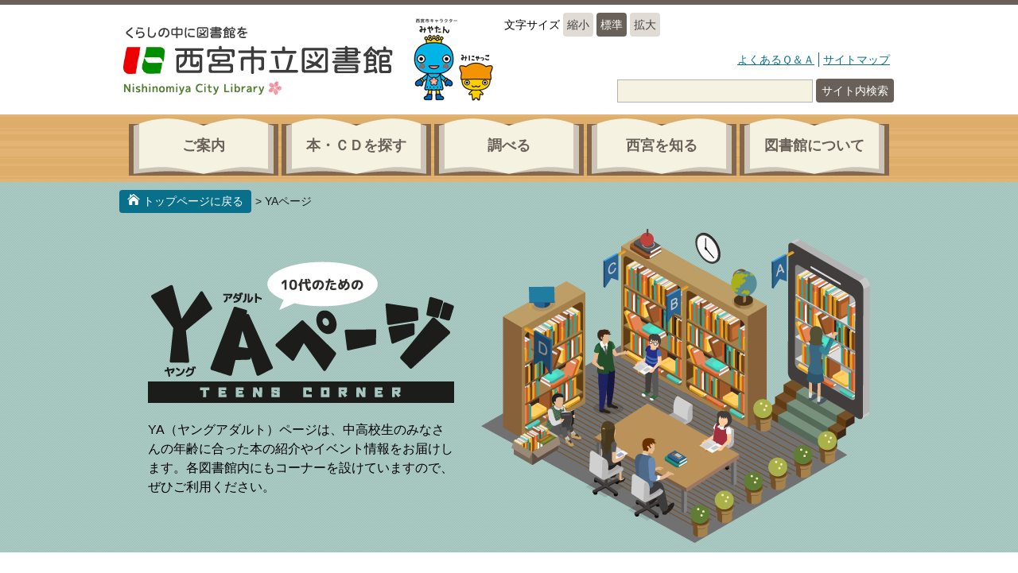

--- FILE ---
content_type: text/html; charset=UTF-8
request_url: https://tosho.nishi.or.jp/ya/
body_size: 41704
content:
<!DOCTYPE html>
<html xml:lang="ja" lang="ja">
<head>
    <meta charset="UTF-8">
	<meta http-equiv="Content-Style-Type" content="text/css">
	<meta http-equiv="Content-Script-Type" content="text/javascript">
	<meta name="keywords" content="西宮市,図書館,市立図書館,蔵書検索" />
	<meta name="description" content="日本国兵庫県西宮市の市立図書館です。" />
    <!--<script type="text/javascript" src="/prototype.js"></script>-->
    <script type="text/javascript" src="/mt-static/common/js/jquery-1.12.4.js"></script>
    <script type="text/javascript" src="/mt-static/common/js/jquery.easing.min.js"></script>
	<link rel="stylesheet" type="text/css" href="/mt-static/common/css/reset.min.css">

    <link rel="stylesheet" href="/mt-static/common/css/jquery.bxslider.min.css" />
    <script src="/mt-static/common/js/jquery.bxslider.min.js"></script>


    <link rel="stylesheet" href="/mt-static/common/css/style.css" type="text/css" />
    <!-- 本の表紙のキャラクターのアニメーション -->
	<script type="text/javascript" src="/mt-static/common/js/jquery.jrumble.min.js"></script>
	<script type="text/javascript">
	$(function(){
		$('.bookCover').jrumble({
			x: 2,
			y: 8,
			speed: 200,
			rotation: 1
		});
		$('.bookBase').hover(function(){
			$(this).find('.bookCover').trigger('startRumble');
		}, function(){
			$(this).find('.bookCover').trigger('stopRumble');
		});
	});
	</script>

    <script type="text/javascript" src="/mt-static/common/js/main.js"></script>
	<script type="text/javascript" src="/mt-static/common/js/fontsize.js"></script>

    <!--<link rel="icon" href="https://tosho.nishi.or.jp/mt-static/images/favicon.ico" type="image/ico" />-->
    <link rel="icon" href="/favicon.ico" type="image/x-icon" />

   
    <link rel="start" href="/" title="Home" />

    <script type="text/javascript">
    var blog_id = '1';
    var page_id = '';
    </script>

    
    <link rel="canonical" href="https://tosho.nishi.or.jp/ya/" />

    
        
            <title>西宮市立図書館YAぺージ</title>
        
    

    

    <!--[if lt IE 9]> 
		<script src="https://cdnjs.cloudflare.com/ajax/libs/html5shiv/3.7.3/html5shiv.min.js"></script>
	<![endif]-->

    <meta name="google-translate-customization" content="1234567890123456-abcdefghijklmnop-1234567890123456-1a"/>

    <script type="text/javascript">
	function logout(){		
		if (confirm("ログアウトしますか？","OK","キャンセル")) { 
			document.logoutform.action="https://tosho.nishi.or.jp/licsxp-opac/WOpacPwdLogoutAction.do";
			document.logoutform.submit();
		}
	}
	function login(){		
		document.logoutform.action="https://tosho.nishi.or.jp/licsxp-opac/WOpacInitLoginActiontemp.do?subSystemFlag=0&amp;gamenid=tiles.WMnuTop";
		document.logoutform.submit();
	}
	var spaceFlg = false;

	function search(schType) {
		trim();
		if (spaceFlg == true){
			alert("キーワードは2文字以上入れてください。");
		} else {
		document.SearchForm.action="https://tosho.nishi.or.jp/licsxp-opac/WOpacMnuTopInitAction.do?WebLinkFlag=1&moveToGamenId=tifschcmpdpre&SchType=" + schType;
	    	document.SearchForm.submit();
		}
   	 }

    function   trim()   {   
      var strData = document.SearchForm.kensaku_keyword.value;
      var i;   
      for (i = 0; i < strData.length  && (strData.charCodeAt(i) == 32 || strData.charCodeAt(i) == 12288); i++);   
      strData = strData.substring(i, strData.length);   
      for (i = strData.length - 1; i >= 0 && (strData.charCodeAt(i) == 32 || strData.charCodeAt(i) == 12288); i--);   
      strData = strData.substring(0, i + 1);  
      if (strData.length == 1){
      	spaceFlg = true;
      } else {
      	spaceFlg = false;
      }
  }   
</script>

<!-- 図書館のAPI-->

<script type="text/javascript">
<!--
function callLoadXMLFile() {
	var url = "https://tosho.nishi.or.jp/licsxp-opac/WPwdLoginCheckAction.do";
	//ログインチェック関数を呼出
	loadXMLFile(url);
}

/*function loadXMLFile(inUrl) {
	var url = inUrl;
	new Ajax.Request(url, { method: "post", onComplete: displayData });
}*/

function loadXMLFile(url)
{
    $.ajax({
      type: "POST",
      url: url,
      complete: function(data) {
          var xhr = eval(data.getResponseHeader('X-Json'));
          displayData(xhr)
      },
      error: function (xhr, ajaxOptions, thrownError) {
          console.log(xhr.status);
          $("#personal-info").remove();
      }
    });
}


//戻りの関数を定義
function displayData(json) {
	if (json.isLogin) {
        if (document.getElementById("stat-logout"))
        {
		document.getElementById("stat-logout").style.display = 'none';
		document.getElementById("stat-login").style.display = 'block';
        if (document.getElementById("personal-info"))
        {
		document.getElementById("lend").innerHTML = json.cntLend;
		document.getElementById("entai").innerHTML = json.cntEntai;
		document.getElementById("yoyk").innerHTML = json.cntYoyk;
		document.getElementById("wari").innerHTML = json.cntWariate;

		document.getElementById("personal-info").style.display = 'block';
        }
    }
    //if (json.serchname) {
			// デコード

		//	var deSerchname = decodeURI(json.serchname);
			// split関数を使って文字列から配列を返す
		//	var pcfsdipk = deSerchname.split(";");
		//	for (var i = 0;i< pcfsdipk.length; i++) {
		//		var strs = pcfsdipk[i].split(",");
				// サイズをチェックする
		//		if (strs.length > 1) {
					// ULのIDを取得する

                //			var pcfsdi_ul = document.getElementById("pcfsdi_ul");
                //			if (pcfsdi_ul) {
				//		var pcfsdi_li = document.createElement("li");
				//		pcfsdi_ul.appendChild(pcfsdi_li);
				//		pcfsdi_li.innerHTML = "<a tabindex=\"\" href=\"https://tosho.nishi.or.jp/licsxp-opac/WOpacMnuTopInitAction.do?WebLinkFlag=1&moveToGamenId=pcfsdi&groupid="+
				//		strs[1]+"\"><strong>"+ strs[0] + "</strong></a>";
				//		pcfsdi_li = null;
				//	}
				//	pcfsdi_ul = null;
				//}
                //}
                //}
                //var pcfsdi_a = document.getElementById("pcfsdi_a");
                //if (json.pcfsdiserch==0) {	
                //	pcfsdi_a.href = "https://tosho.nishi.or.jp/licsxp-opac/WOpacMnuTopInitAction.do?WebLinkFlag=1&moveToGamenId=newpcfsdi";
                //	pcfsdi_a.disabled = false;
                //} else if (json.pcfsdiserch==1) {
                //	pcfsdi_a.disabled = true;
                //} else if (json.pcfsdiserch==2) {
                //if (json.serchname) {
                //	var nopcfsdi_ul = document.getElementById("nopcfsdi_ul");
                //	if (nopcfsdi_ul) {
                //		var nopcfsdi_li = document.createElement("li");
                //		nopcfsdi_ul.appendChild(nopcfsdi_li);
                //		nopcfsdi_li.innerHTML = decodeURI(json.serchname);
                //		nopcfsdi_li = null;
                //	}
                //	}
                //	pcfsdi_a.href = "https://tosho.nishi.or.jp/licsxp-opac/WOpacMnuTopInitAction.do?WebLinkFlag=1&moveToGamenId=newpcfsdi";
                //	pcfsdi_a.disabled = false;
                //}
                //pcfsdi_a = null;
		
                //if (json.loginshu==2) {
                //	document.getElementById("usrlendid").href = "javascript:alert('仮パスワードでは利用できません。利用者情報メンテナンスからパスワードの変更を行なってください。')";
                //	document.getElementById("usrrsvid").href = "javascript:alert('仮パスワードでは利用できません。利用者情報メンテナンスからパスワードの変更を行なってください。')";
                //	document.getElementById("usrmybook_li").style.display = 'none';
                //} else if (json.loginshu==3) {
                //	document.getElementById("usrlendid").href = "javascript:alert('予約パスワードでは利用できません。図書館の窓口でパスワードを申請してください。')";
                //	document.getElementById("usrrsvid").href = "javascript:alert('予約パスワードでは利用できません。図書館の窓口でパスワードを申請してください。')";
                //	document.getElementById("usrmybook_li").style.display = 'block';
                //} else {
                //	document.getElementById("usrlendid").href ="https://tosho.nishi.or.jp/licsxp-opac/WOpacMnuTopInitAction.do?WebLinkFlag=1&moveToGamenId=usrlend";
                //	document.getElementById("usrrsvid").href="https://tosho.nishi.or.jp/licsxp-opac/WOpacMnuTopInitAction.do?WebLinkFlag=1&moveToGamenId=usrrsv";
                //	document.getElementById("usrmybook_li").style.display = 'block';
                //	}
	} else {
        if (document.getElementById("stat-logout")){
		    document.getElementById("stat-logout").style.display = 'block';
        }
        if (document.getElementById("personal-info")){
            document.getElementById("personal-info").style.display = 'none';
            $("#personal-info").remove();
        }

       //document.getElementById("pcfsdi-info").style.display = 'none';
       //document.getElementById("pcfsdi").style.display = 'none';

       //document.getElementById("usrlendid").href ="https://tosho.nishi.or.jp/licsxp-opac/WOpacMnuTopInitAction.do?WebLinkFlag=1&moveToGamenId=usrlend";
       //document.getElementById("usrrsvid").href="https://tosho.nishi.or.jp/licsxp-opac/WOpacMnuTopInitAction.do?WebLinkFlag=1&moveToGamenId=usrrsv";

       //document.getElementById("usrmybook_li").style.display = 'none';
	}
}


function setCookie(cname, cvalue, exdays) {
    var d = new Date();
    d.setTime(d.getTime() + (exdays*24*60*60*1000));
    var expires = "expires="+ d.toUTCString();
    document.cookie = cname + "=" + cvalue + ";" + expires +";path=/";
}

function getCookie(cname) {
    var name = cname + "=";
    var ca = document.cookie.split(';');
    for(var i = 0; i < ca.length; i++) {
        var c = ca[i];
        while (c.charAt(0) == ' ') {
            c = c.substring(1);
        }
        if (c.indexOf(name) == 0) {
            return c.substring(name.length, c.length);
        }
    }
    return "";
}

function checkCookie(cname) {
    var gc = getCookie(cname);
    if (gc != "") {
        return gc;
    }
}


function mobileRedirect()
{
    var getURL = location.search.split('v=')[1];
    var isMobile = /iPhone|iPod|webOS|BlackBerry|Windows Phone|Android/i.test(navigator.userAgent);
    var getActiveCookie = checkCookie("v");

      if (/Android/i.test(navigator.userAgent))
      {
          isMobile = /Mobile/i.test(navigator.userAgent);
      }
      
      if (getURL =='PC')
      {
          setCookie('v', 'PC', 365);
      }
        
      if(isMobile) 
      {    
        if (getURL !='PC' && getURL !='' && getActiveCookie !='PC')
        {
            
            winLoc = window.location.toString();	
            if (winLoc.indexOf("/kids/") > -1)	
            {
                window.location = winLoc.replace("tosho.nishi.or.jp/kids/", "tosho.nishi.or.jp/kids/sp/");	
            }
            else if (winLoc.indexOf("/ya/") > -1)	
            {	
                window.location = winLoc.replace("tosho.nishi.or.jp/ya/", "tosho.nishi.or.jp/ya/sp/");	
            }
            else
            {
                if (winLoc.indexOf("licsxp-opac") <= -1 && winLoc.indexOf("mt-search") <= -1)
                {
                    window.location = winLoc.replace("tosho.nishi.or.jp/", "tosho.nishi.or.jp/sp/");
                }else if (winLoc.indexOf("mt-search") > -1)
                {
                    window.location = winLoc + '&device_type=SP';
                }
            }
        }
     }
}

$(document).ready(function(){
    callLoadXMLFile();
    mobileRedirect();
});
// -->
</script>

<!-- 図書館のAPI-->

</head>    		

<body　id="rainier" class="pageLayout">

<a tabindex="1" href="#main" accesskey="2"></a>
<header id="header">
	<div class="inner">
		<div class="leftParts">
            <a href="/" accesskey="1"><img src="/mt-static/common/img/logo.png" alt="西宮市立図書館ロゴ"></a>
			<img src="/mt-static/common/img/character_202507.png" alt="みやたん">
		</div>
		<div class="rightParts">
			<div id="fontsize">
				文字サイズ
				<button type="button" onclick="FontSizeChange(-10)">縮小</button>
				<button type="button" onclick="FontSizeChange(0)" class="default">標準</button>
				<button type="button" onclick="FontSizeChange(10)">拡大</button>
			</div>
            <div id="google_translate">
            <div id="google_translate_element"></div><script type="text/javascript">
            function googleTranslateElementInit() {
                new google.translate.TranslateElement({pageLanguage: 'ja', includedLanguages: 'en,ja,ko,zh-CN', layout: google.translate.TranslateElement.InlineLayout.HORIZONTAL}, 'google_translate_element');
                }
             </script>
            <script async type="text/javascript" src="//translate.google.com/translate_a/element.js?cb=googleTranslateElementInit"></script>
            </div>
            <div class="utilityNavi">
				<ul>
					<li><a href="/faq/">よくあるＱ＆Ａ</a></li>
					<!-- <li><a href="">お問い合わせ</a></li> -->
                    <li><a href="/sitemap/" accesskey="3">サイトマップ</a></li>
				</ul>
			</div>
            <div id="searchForm">
    <div id="google">
    <form method="get" action="https://tosho.nishi.or.jp/cgi-bin/mt/mt-search.cgi">
        <input type="hidden" name="cx" value="009614700381264276758:uh0pjijomz8" tabindex="10">
		<input type="hidden" name="ie" value="UTF-8">
		<input type="text" id="search" name="search" title="サイト内検索キーワード" tabindex="10">
        
              <input type="hidden" name="IncludeBlogs" value="1,5,4,6" />
         
		<button type="submit" name="sa" value="" tabindex="10">サイト内検索</button>
    </form>
	</div>
</div>
		</div>
	</div>
</header>

<nav id="nav" class="mini">
	<ul>
    <!--<li >-->
    <li>
			<h4>ご案内</h4>
			<div class="selectedLabel"></div>
            <div class="slideArea">
				<ul>
                    <li><a href="/guide/">利用案内</a></li>
                    <li><a href="/libraries/">施設案内</a></li>
                    <li><a href="/guide/#other">各種サービス案内</a></li>
                    <li><a href="/guide/web/">インターネットサービス</a></li>
                    <li><a href="/faq/">よくあるQ&A</a></li>
				</ul>
			</div>
			<div class="bookBottom"></div>
		</li>
		<!--<li >-->
        <li>
			<h4>本・ＣＤを探す</h4>
			<div class="selectedLabel"></div>
            <div class="slideArea">
				<ul>
                    <li><a href="https://tosho.nishi.or.jp/licsxp-opac/WOpacMnuTopInitAction.do?WebLinkFlag=1&amp;moveToGamenId=tifschcmpd">蔵書検索システムへ</a></li>
                    <li><a href="/search/">蔵書の検索</a></li>
					<li><a href="/search/list/#anchor05">よくおたずねのある資料</a></li>
                    <li><a href="/search/list/#anchor06">こんな本あります</a></li>
                    <li><a href="/search/link/">予約・リクエストについて</a></li>
				</ul>
			</div>
			<div class="bookBottom"></div>
		</li>
		<!--<li >-->
        <li>
            <h4>調べる</h4>
			<div class="selectedLabel"></div>
            <div class="slideArea">
				<ul>
					<li><a href="/find/">調査･相談サービス</a></li>
                    <!--<li><a href="/find/service/database.html">商用データベース</a></li>-->
                    <li><a href="/find/health/">健康・医療</a></li>
                    <li><a href="/find/business/">ビジネス</a></li>
                    <li><a href="/find/ndl/">国立国会図書館等の案内</a></li>
					<li><a href="/find/#useful">お役立ちリンク集</a></li>
				</ul>
			</div>
			<div class="bookBottom"></div>
		</li>
		<!--<li >-->
        <li>
            <h4>西宮を知る</h4>
			<div class="selectedLabel"></div>
            <div class="slideArea">
				<ul>
                    <li><a href="/know/">西宮を知る</a></li>
                    <li><a href="/know/archive/maplist.html">西宮の地図</a></li>
					<li><a href="/know/archive/">西宮に関する資料</a></li>
                    <!-- <li><a href="#">西宮関係の調査事例集</a></li> -->
				</ul>
			</div>
			<div class="bookBottom"></div>
		</li>
		<!--<li >-->
        <li>
            <h4>図書館について</h4>
			<div class="selectedLabel"></div>
			<div class="slideArea">
				<ul>
                    <li><a href="/about/">西宮市立図書館について</a></li>
                    <li><a href="/about/outline/">図書館の概要</a></li>
                    <li><a href="/about/rules/">条例・要綱など</a></li>
                    <li><a href="/about/plan/">図書館運営方針など</a></li>
                    <li><a href="/about/history/">図書館の歴史</a></li>
				</ul>
			</div>
			<!--<div class="slideArea">
				<ul>
					<li><a href="#">広告事業</a></li>
					<li><a href="#">図書館振興基金</a></li>
					<li><a href="#">図書館の歴史</a></li>
					<li><a href="#">広報類</a></li>
					<li><a href="#">図書館掲示板</a></li>
				</ul>
			</div>-->
			<div class="bookBottom"><!--<span>その他</span><span>&#8744;</span>--></div>
		</li>
	</ul>
</nav>

<div class="miniMenu">
	<div class="bookLine pageYA">
		<ul class="breadcrumbList">
			<li><a href="https://tosho.nishi.or.jp/">トップページに戻る</a>&gt;</li>
			<li>YAページ</li>
		</ul>
		<div class="h1Title">
			<h1><img src="/mt-static/common/img/pageTitle_YA.png" alt="十代のためのYA（ヤングアダルト）ページ"></h1>
			<p>YA（ヤングアダルト）ページは、中高校生のみなさんの年齢に合った本の紹介やイベント情報をお届けします。各図書館内にもコーナーを設けていますので、ぜひご利用ください。</p>
		</div>
		<div class="h1TitleImage">
			<img src="/mt-static/common/img/h1TitleImage_YA.png" alt="">
		</div>
	</div>
</div>
<div id="main"/>
<div id="container" class="columnLayout2">
	<aside id="leftNavi" class="aside">
        <section class="section widgetParts">
<h3><a href="/guide/web/">便利なマイ図書館</a></h3>
	    <ul>
            <li id="stat-login" style="display:none;">
					<div class="personalInfo">
						<p class="loginStatus">ログインしています</p>
						<a class="logout" href="javascript:logout();" accesskey="o">ログアウトする</a>
					</div>
			</li>
            <li id="stat-logout" style="display:block;"><a class="appealColor" href="javascript:login();" accesskey="i">ログインする</a></li>
			<li><a href="https://tosho.nishi.or.jp/licsxp-opac/WOpacMnuTopInitAction.do?WebLinkFlag=1&amp;moveToGamenId=usrlend">貸出・予約状況の確認</a></li>
			<li><a href="https://tosho.nishi.or.jp/licsxp-opac/WOpacMnuTopInitAction.do?WebLinkFlag=1&amp;moveToGamenId=usrrsv">予約かごの利用</a></li>
			<li><a href="https://tosho.nishi.or.jp/licsxp-opac/WOpacMnuTopInitAction.do?WebLinkFlag=1&amp;moveToGamenId=mylibrary">利用者情報変更<br><p style="font-size:90%;">(本パスワードへの変更)</p></a></li>
			<li><a href="https://tosho.nishi.or.jp/licsxp-opac/WOpacMnuTopInitAction.do?WebLinkFlag=1&amp;moveToGamenId=msgnewmenu">新着図書のお知らせ</a></li>
        <li><a href="/faq/web.html#q10">ログインできないとき</a></li>
		</ul>
</section>
<form name="logoutform" style="display:none">
 </form><section class="section widgetParts">
<h3>本・資料を探す</h3>
    <form name="SearchForm" method="post" action="https://tosho.nishi.or.jp/licsxp-opac/WOpacTifSchCmpdExecAction.do" class="searchForm">
        <input type="hidden" name="chkflg" value="nocheck">
	    <input type="hidden" name="loccodschkflg" value="nocheck">
		<input type="hidden" name="currentSubSystem" value="0">
		<input tabindex="40" accesskey="4" type="text" id="kensaku_keyword" name="kensaku_keyword" title="キーワード" value="" onkeypress="if (event.keyCode==13) {search('1');}" placeholder="キーワードを入力">
		<button type="submit" accesskey="s" onclick="search(&quot;1&quot;)">検索</button>
	 </form>
	 <ul class="halfSize">
	    <li><a class="appealColor" accesskey="5" href="https://tosho.nishi.or.jp/licsxp-opac/WOpacMnuTopInitAction.do?WebLinkFlag=1&amp;moveToGamenId=tifschcmpd">詳細検索</a></li>
		<li><a class="appealColor" href="https://tosho.nishi.or.jp/licsxp-opac/WOpacMnuTopInitAction.do?WebLinkFlag=1&amp;moveToGamenId=tifschndc">分類検索</a></li>
		<li><a href="/search/list/newspaper.html">新聞一覧</a></li>
		<li><a href="https://tosho.nishi.or.jp/licsxp-opac/WOpacTifJunlChoSelectAction.do?junlCode=7">雑誌一覧</a></li>
		<li><a href="https://tosho.nishi.or.jp/licsxp-opac/WOpacMnuTopInitAction.do?WebLinkFlag=1&amp;moveToGamenId=msgnewmenu">新着案内</a></li>
		<li><a href="https://tosho.nishi.or.jp/licsxp-opac/WOpacMnuTopInitAction.do?WebLinkFlag=1&amp;moveToGamenId=msgrankmenu">ベスト30</a></li>
	  </ul>
</section><section class="section bigButton">
<ul>
<li><a href="/libraries/">図書館を探す<span>西宮市立図書館マップ</span></a></li>
</ul>
</section>
    </aside>
	<article id="article">
        <section class="section topBigButtonYA">
			<ul>
				<li>
                    <a href="/ya/osusume-book.html" class="peopleA kumoA">
						<h3><img src="/mt-static/common/img/title_YA_osusume.png" alt="YAオススメブック"></h3>
						<div class="shortText">
							<p>ティーンズに<br>人気の本や<br>オススメ本を<br>紹介します</p>
						</div>
						<div class="goToIchiran">
							一覧を見る
						</div>
					</a>
				</li>
				<li>
					<a href="/ya/ya-pop/" class="peopleB kumoB">
						<h3><img src="/mt-static/common/img/title_YA_popclub.png" alt="YA POP Club"></h3>
						<div class="shortText">
							<p>本を愛する<br>ティーンの活動</p>
						</div>
						<div class="goToIchiran">
							一覧を見る
						</div>
					</a>
				</li>
				<li>
					<a href="/ya/2016/12/ya-tsuushin.html" class="peopleC kumoC">
						<h3><img src="/mt-static/common/img/title_YA_tsushin.png" alt="YA通信"></h3>
						<div class="shortText">
							<p>図書館発行の<br>ティーンズ向け<br>広報紙の<br>案内です</p>
						</div>
						<div class="goToIchiran">
							一覧を見る
						</div>
					</a>
				</li>
			</ul>
		</section>
        <section class="section quadButtonYA minusOne"><!-- 「minusOne」は３つ表示時のスタイルです。３つ表示時の文字幅と最後のボタンを非表示にしています。 -->
			<ul>
				<li>
                    <a href="/ya/howto.html">
						<h3 style="line-height: 37px;">図書館の使い方</h3>
						<div class="colorLabel colorGr"></div>
					</a>
				</li>
				<li>
                    <a href="/ya/ya-corner.html">
						<h3><span>各図書館のYAサービス</span>ティーンズコーナー</h3>
						<div class="colorLabel colorRd"></div>
					</a>
				</li>
				<li>
                    <a href="/ya/information.html">
						<h3><span>YAインフォメーション</span>YAイベントやお知らせ</h3>
						<div class="colorLabel colorBl"></div>
					</a>
				</li>
				<li>
					<a href="">
						<h3><span>ティーンズ向け広報誌</span>YA通信</h3>
						<div class="colorLabel colorYe"></div>
					</a>
				</li>
			</ul>
		</section>
		<section class="section whatsNewYA">
            <h2>新着情報</h2>
            
            <ul>
            
            
                      
                      
                      <li>
                       
                       
                       
                          <div class="newLabelArea active">
						      <span class="newLabel">NEW</span>
					      </div>
                       
                       <div class="thumbnailArea">
                           
                           
                                
                                    <img src="https://tosho.nishi.or.jp/ya/assets_c/2025/10/a00532683daf685eccbba225663a7e541191f0de-thumb-autox183-6598.jpg" alt="">
                                
					   </div>
                       
                       <div class="categoryAndDate">
                       
					       <a class="category" href="https://tosho.nishi.or.jp/ya/ya-recommend/">YAオススメブック</a>│<span class="date">2026年01月15日</span>
					   
                       </div>
                       <a class="title" href="https://tosho.nishi.or.jp/ya/2026/01/post-102.html">
                           
                               最近どんな映画を観ましたか？
                           
                       </a>
                       <p class="excerpt">
                           
                               
                                   　様々な分野で活躍する２５人が、自分たちがティーンズだった頃のエピソードとともにおすすめの映画を紹介。例えば、『マイライフ・アズ・ア・ドッグ』。映画・ドラマプロデューサーの山本晃久氏は、学校に行かなか...
                               
                       </p><br>
					   <div class="miniBorder"></div>
					   <a class="contributor">
                          
                              オススメ
                          
                       </a>
                      </li>
                      
                      
                      
                      
                      <li>
                       
                       
                       
                            <div class="newLabelArea">
						      <span class="newLabel">NEW</span>
					      </div>
                       
                       <div class="thumbnailArea">
                           
                           
                                
                                    <img src="https://tosho.nishi.or.jp/ya/assets_c/2025/10/bd1f1f26083ee1f7bddb4cacf5791a5e19dc91a9-thumb-autox183-6597.jpg" alt="">
                                
					   </div>
                       
                       <div class="categoryAndDate">
                       
					       <a class="category" href="https://tosho.nishi.or.jp/ya/ya-recommend/">YAオススメブック</a>│<span class="date">2026年01月01日</span>
					   
                       </div>
                       <a class="title" href="https://tosho.nishi.or.jp/ya/2026/01/post-101.html">
                           
                               「現実」と「夢」がつながった
                           
                       </a>
                       <p class="excerpt">
                           
                               
                                   「遥(はるか)って、もしかして井上(いのうえ)明日香(あすか)の妹？　全然似てないね」 いつだってそうだ。体操部で活躍する人気者の姉と、不思議ちゃんと呼ばれてイジられる私。両親だって、お姉ちゃんのこと...
                               
                       </p><br>
					   <div class="miniBorder"></div>
					   <a class="contributor">
                          
                              オススメ
                          
                       </a>
                      </li>
                      
                      
                      
                      
                      <li>
                       
                       
                       
                            <div class="newLabelArea">
						      <span class="newLabel">NEW</span>
					      </div>
                       
                       <div class="thumbnailArea">
                           
                           
                                
                                    <img src="https://tosho.nishi.or.jp/ya/assets_c/2025/10/13d936d640b8e5f29fa1c515a0d2f27bc672798b-thumb-autox183-6601.jpg" alt="">
                                
					   </div>
                       
                       <div class="categoryAndDate">
                       
					       <a class="category" href="https://tosho.nishi.or.jp/ya/ya-recommend/">YAオススメブック</a>│<span class="date">2025年12月15日</span>
					   
                       </div>
                       <a class="title" href="https://tosho.nishi.or.jp/ya/2025/12/post-105.html">
                           
                               ジャーナリングでストレスに強くなろう！
                           
                       </a>
                       <p class="excerpt">
                           
                               
                                   ストレスがたまっている、イライラするな......という時はジャーナリングをためしてみて。ジャーナリングって自分の感じてることをただありのままノートに書きだすだけなんだけど、不思議と心が整理されて、気...
                               
                       </p><br>
					   <div class="miniBorder"></div>
					   <a class="contributor">
                          
                              オススメ
                          
                       </a>
                      </li>
                      
                      
                      
                      
                      <li>
                       
                       
                       
                            <div class="newLabelArea">
						      <span class="newLabel">NEW</span>
					      </div>
                       
                       <div class="thumbnailArea">
                           
                           
                                
                                    <img src="https://tosho.nishi.or.jp/ya/assets_c/2025/10/347b890f6cd06c425d0e32ebe7fce626f2f860f9-thumb-autox183-6603.jpg" alt="">
                                
					   </div>
                       
                       <div class="categoryAndDate">
                       
					       <a class="category" href="https://tosho.nishi.or.jp/ya/ya-recommend/">YAオススメブック</a>│<span class="date">2025年12月01日</span>
					   
                       </div>
                       <a class="title" href="https://tosho.nishi.or.jp/ya/2025/12/post-107.html">
                           
                               つらいこともある。でも生きていける。生きていけるんだ。
                           
                       </a>
                       <p class="excerpt">
                           
                               
                                   中学２年生のテスは亡くなったパパが教えてくれたお菓子作りが大好き。でもテスはすぐにお腹が痛くなってトイレに行かなきゃいけない難病をかかえてる。そんな中、お菓子作りコンテストの招待状が届いた。パパとの思...
                               
                       </p><br>
					   <div class="miniBorder"></div>
					   <a class="contributor">
                          
                              オススメ
                          
                       </a>
                      </li>
                      
                      
                      
                      
                      <li>
                       
                       
                       
                            <div class="newLabelArea">
						      <span class="newLabel">NEW</span>
					      </div>
                       
                       <div class="thumbnailArea">
                           
                           
                                
                                    <img src="https://tosho.nishi.or.jp/ya/assets_c/2025/10/dc1e1d68ef481ee1798643e652f8fca3fded6849-thumb-autox183-6599.jpg" alt="">
                                
					   </div>
                       
                       <div class="categoryAndDate">
                       
					       <a class="category" href="https://tosho.nishi.or.jp/ya/ya-recommend/">YAオススメブック</a>│<span class="date">2025年11月15日</span>
					   
                       </div>
                       <a class="title" href="https://tosho.nishi.or.jp/ya/2025/11/post-103.html">
                           
                               ラップは単なる言葉遊びじゃない。コミュニケーションなんだ。
                           
                       </a>
                       <p class="excerpt">
                           
                               
                                   体型がコンプレックスの萌々(もも)。でも、明るくみんなの笑いを取っていれば新しいクラスでの１年間も無事に過ごせると思っていた。そんなある日、靴箱に牛の姿の似顔絵が入っていて......。ショックで学校...
                               
                       </p><br>
					   <div class="miniBorder"></div>
					   <a class="contributor">
                          
                              オススメ
                          
                       </a>
                      </li>
                      
                      
                      
                      
                      <li>
                       
                       
                       
                            <div class="newLabelArea">
						      <span class="newLabel">NEW</span>
					      </div>
                       
                       <div class="thumbnailArea">
                           
                           
                                
                                    <img src="https://tosho.nishi.or.jp/ya/assets_c/2025/10/73d6ad88b04f17d4ce62efb1e2f66ea5f09b2696-thumb-autox183-6596.jpg" alt="">
                                
					   </div>
                       
                       <div class="categoryAndDate">
                       
					       <a class="category" href="https://tosho.nishi.or.jp/ya/ya-recommend/">YAオススメブック</a>│<span class="date">2025年11月01日</span>
					   
                       </div>
                       <a class="title" href="https://tosho.nishi.or.jp/ya/2025/11/post-100.html">
                           
                               誰かのハッピーを想像しよう
                           
                       </a>
                       <p class="excerpt">
                           
                               
                                   いとこ同士の春奈(はるな)と真紀穂(まきほ)。同じ夜に生まれた二人は、ベビー服もお揃いでいつも一緒だった。けれども６歳の頃、春奈は気付く。真紀穂が生まれたのは４月１日で、春奈は２時間後の４月２日。ラン...
                               
                       </p><br>
					   <div class="miniBorder"></div>
					   <a class="contributor">
                          
                              オススメ
                          
                       </a>
                      </li>
                      
                      
                      
                      
                      <li>
                       
                       
                       
                            <div class="newLabelArea">
						      <span class="newLabel">NEW</span>
					      </div>
                       
                       <div class="thumbnailArea">
                           
                           
                                
                                    <img src="https://tosho.nishi.or.jp/ya/assets_c/2025/06/c6cfd95aaa879c3ad89a0e71fe0b323dd0251b04-thumb-autox183-6397.jpg" alt="">
                                
					   </div>
                       
                       <div class="categoryAndDate">
                       
					       <a class="category" href="https://tosho.nishi.or.jp/ya/ya-recommend/">YAオススメブック</a>│<span class="date">2025年10月15日</span>
					   
                       </div>
                       <a class="title" href="https://tosho.nishi.or.jp/ya/2025/10/post-99.html">
                           
                               私、介護の『花』になる！
                           
                       </a>
                       <p class="excerpt">
                           
                               
                                   　大学を卒業しても就職先がなかなか決まらない花。ようやく採用の通知が来たのは高齢者向け集合住宅だった。初めての経験ばかりで失敗の連続、入居者には「あなたじゃ嫌」と言われてしまう。自分の面倒も見られない...
                               
                       </p><br>
					   <div class="miniBorder"></div>
					   <a class="contributor">
                          
                              オススメ
                          
                       </a>
                      </li>
                      
                      
                      
                      
                      <li>
                       
                       
                       
                            <div class="newLabelArea">
						      <span class="newLabel">NEW</span>
					      </div>
                       
                       <div class="thumbnailArea">
                           
                           
                                
                                    <img src="https://tosho.nishi.or.jp/ya/assets_c/2025/06/120ee73abce392fecf470730271a5b74476e0dd1-thumb-autox183-6396.jpg" alt="">
                                
					   </div>
                       
                       <div class="categoryAndDate">
                       
					       <a class="category" href="https://tosho.nishi.or.jp/ya/ya-recommend/">YAオススメブック</a>│<span class="date">2025年10月01日</span>
					   
                       </div>
                       <a class="title" href="https://tosho.nishi.or.jp/ya/2025/10/post-98.html">
                           
                               動物の中で『人間』って一番えらいの？
                           
                       </a>
                       <p class="excerpt">
                           
                               
                                   　私たちの周りにはたくさんの動物たちがいて、共に同じ地球で生きている。でも人間と他の動物たちとはどこか違いがありそうだ。人間って特別？作者の飼い猫、クロスケ先生とチャシロ先生と一緒に、人間を取り巻く動...
                               
                       </p><br>
					   <div class="miniBorder"></div>
					   <a class="contributor">
                          
                              オススメ
                          
                       </a>
                      </li>
                      
                      
                      
                      
                      
                      
                      
                      
                      
                      
                      
                      
                      
                      
                      
                      
                      
                      
                      
                      
                      
                      
                      
                      
                      
                      
                      
                      
                      
                      
                      
                      
                      
                      
                      
                      
                      
                      
                      
                      
                      
                      
                      
                      
                      
                
                </ul>
        
		</section>
	</article>
	<aside id="rightNavi" class="aside"></aside>
</div>
<div id="pageToTop"><a href="#">ページの先頭へ</a></div>
<footer id="footer">
	<div class="inner">
		<div class="utilityNavi">
			<ul>
			<li><a href="/sitemap/">サイトマップ</a></li>
			<li><a href="/about/">西宮市立図書館について</a></li>
			<li><a href="/privacy/">個人情報の取り扱いについて</a></li>
			<li><a href="/sitepolicy/">このサイトについて</a></li>
			<li><a href="/about/mail/">メールでのお問い合わせについて</a></li>
			</ul>
		</div>
		<div class="leftParts">
			<p>西宮市立中央図書館　〒662-0944 西宮市川添町15-26</p>
			<p>電話：0798-33-0189（代表）</p>
		</div>
		<div class="rightParts">
			<div class="copyright">Copyright(c) Nishinomiya City Library All rights reserved.</div>
		</div>
    <a href="http://www.nishi.or.jp/" target="_blank"><img class="logo" src="/mt-static/common/img/logo_nishinomiya.png" alt="西宮市ホームページバナー"></a>
	</div>
</footer>
</body>
</html>


--- FILE ---
content_type: text/css
request_url: https://tosho.nishi.or.jp/mt-static/common/css/style.css
body_size: 80108
content:
@charset "utf-8";

body {
	position: relative;
	font-size: 14px;
	font-family: "Hiragino Kaku Gothic ProN","メイリオ", sans-serif;
}

a {
	color: #09708c;
}

a:hover {
	color: #064e62;
}

a:active {
	color: #032c38;
}

a, button {
	outline : none;
}

strong {
	font-weight: bold;
}
/* 2023 MT7アップグレード時対応 */
	/* ツールバー対応 */
	/* 見出し */
	#article > .asset-body h1{
		font-size: 215%; /* 30px */
	}
	#article > .asset-body h2{
		font-size: 178%; /* 25px */
	}
	#article > .asset-body h3{
		font-size: 143%; /* 20px */
	}
	#article > .asset-body h4{
		font-size: 107%; /* 15px */
	}
	#article > .asset-body h5{
		font-size: 71%; /* 10px */
	}
	#article > .asset-body h6{
		font-size: 50%; /* 7px */
	}
	/* 斜体 */
	#article > .asset-body em {
		font-style: italic;
	}
	/* 引用 */
	#article > .asset-body blockquote > p {
		margin: 10px 0px 10px 14px;
	}
	/* 箇条書き */
	#article > .asset-body ul {
		/* padding-left: 0px; */
		list-style-type: disc;
		list-style-position: inside;
	}
	/* 番号付き箇条書き */
	#article > .asset-body ol {
		/* padding-left: 0px; */
		list-style-type: decimal;
		list-style-position: inside;
	}

	/* 
		CSSにて、一部ul要素のbeforeに ▷(\25b6) を付けている。
		この場合、・▷ text の様な表示になってしまう為、
		・を削除する。
	*/
		/* 記事の共通パーツ */
		.pageLayout #article .defaultParts ul.anchorList > li{
			list-style-type: none;
			padding-left: 0px;
		}
		.pageLayout #article .defaultParts ul.anchorList > li > ul > li{
			list-style-type: none;
			padding-left: 0px;
		}

	/* 個別対応 */
		/* 共通 */
		#article > .asset-body .oldLayout ul,
		#article > .asset-body .oldLayout ol{
			list-style-position: outside;
		}
		/* リスト関連 */
			/* よくある質問 共通 */
			#article > .asset-body dl.faq ul li,
			#article > .asset-body #contents ul.faq li
			{
				list-style-position: outside;	/* 文字列を先頭とする */
				padding-left: 0px;	/* マークと文字列の間隔を0に */
			}
			/* よくある質問 リストのマークをアルファベットにする */
			#article > .asset-body dl.faq ul li[class="list_alpha"] {
				list-style-type: upper-alpha;
			}
			/* よくある質問 ●リスト、太字 */
			#article > .asset-body dl.faq ul li[class="list_disc_bold"] {
				list-style-type: disc;
				font-weight: bold;
			}
			/* よくある質問、その他ページ 書式なし */
			#article > .asset-body dl.faq ul li[class="list_none_style"],
			#article > .asset-body #contents.rules ul li[class="list_none_style"],
			#article > .asset-body ul.textList li[class="list_none_style"],
			#article > .asset-body .oldLayout ul.pdf li 	/* こどもページ */
			{
				list-style-type: none;
				font-weight: normal;
			}
		/* フォントサイズ関連 */
			/* 施設案内 */
			#article > .asset-body .oldLayout #contents h5{
				font-size:100%;
			}
			/* こどもページ */
			#article > .asset-body .oldLayout h4.forteacher{
				font-size:100%;
			}
		/* 広報誌、バックナンバー */
			#article > .asset-body .oldLayout dl dd ul li[class="list_none_style"]{
				list-style-type: none;
				font-weight: normal;
			}
			#article > .asset-body .oldLayout dd.backnumber{
				margin: 0 0 0.5em 0em;
			}
	/* 関連リンク */
		.pageLayout #article .relatedLinks ul li{
			list-style-type: none;
			padding-left: 0px;
		}
		.pageLayout #article .relatedLinks h3{
			font-size: 100%; /* 14px */
		}

/* 2023 MT7アップグレード時対応ここまで */

/* ========================================

	ヘッダー周辺

======================================== */

#header {
	height: 138px;
	border-top: 6px solid #686059;
	background-color: #fff;
}

#header .inner {
	width: 980px;
	margin: 0 auto;
}

#header .leftParts,
#header .rightParts {
	display: inline-block;
	vertical-align: top;
	padding-top: 10px;
}

#header .leftParts {
	width: 480px;
	white-space: nowrap;
}

#header .leftParts img {
	display: inline-block;
	vertical-align: middle;
}

#header .rightParts {
	width: 490px;
	white-space: nowrap;
}

#header #fontsize {
	margin-right: 20px;
	font-size: 14px;
}

#header #fontsize button {
	padding: 0 5px;
	border: none;
	border-radius: 4px;
	background-color: #e0dbd5;
	color: #3c3c3c;
	font-size: 14px;
	line-height: 30px;
}

	#header #fontsize button:hover {
		background-color: #c9c5bf;
	}

	#header #fontsize button:active {
		background-color: #b3afaa;
		-webkit-box-shadow: inset 0 3px 5px rgba(0, 0, 0, .3);
		box-shadow: inset 0 3px 5px rgba(0, 0, 0, .3);
	}

#header #fontsize button.default {
	background-color: #686059;
	color: #fff;
}

	#header #fontsize button.default:hover {
		background-color: #5d5650;
	}

	#header #fontsize button.default:active {
		background-color: #534c47;
		-webkit-box-shadow: inset 0 3px 5px rgba(0, 0, 0, .3);
		box-shadow: inset 0 3px 5px rgba(0, 0, 0, .3);
	}

#header #google_translate_element select {
	display: inline-block;
	line-height: 28px;
	height: 30px;
}

#header #google_translate_element .skiptranslate > div {
	display: inline-block;
}

#header #fontsize,
#header #google_translate {
	display: inline-block;
	white-space: nowrap;
}

#header .utilityNavi {
	margin-top: 20px;
	text-align: right;
}

#header .utilityNavi ul {
	letter-spacing: -0.4em;
}

#header .utilityNavi ul li {
	display: inline-block;
	padding: 2px 5px;
	border-left: 1px solid #09708c;
	letter-spacing: normal;
	font-size: 100%;
}

#header .utilityNavi ul li:first-child {
	border-left: none;
}

#header #searchForm {
	margin-top: 15px;
	text-align: right;
}

#header #searchForm input[type="text"] {
	width: 240px;
	border: 1px solid #b3b3b3;
	background-color: #f5f2e2;
	line-height: 25px;
}

#header #searchForm button {
	padding: 0 7px;
	border: none;
	border-radius: 4px;
	background-color: #686059;
	color: #fff;
	font-size: 100%;
	line-height: 30px;
}

	#header #searchForm button:hover {
		background-color: #5d5650;
	}

	#header #searchForm button:active {
		background-color: #534c47;
		-webkit-box-shadow: inset 0 3px 5px rgba(0, 0, 0, .3);
		box-shadow: inset 0 3px 5px rgba(0, 0, 0, .3);
	}


/* ========================================

	フッター周辺

======================================== */

#footer {
	padding: 30px 0 35px;
	background-color: #686059;
}

#footer .inner {
	position: relative;
	width: 980px;
	margin: 0 auto;
}

#footer .utilityNavi {
	margin-top: 0;
	margin-bottom: 20px;
	padding-right: 170px;
	text-align: left;
}

#footer .utilityNavi ul {
	letter-spacing: -0.4em;
}

#footer .utilityNavi ul li {
	display: inline-block;
	padding: 2px 5px;
	border-left: 1px solid #fff;
	letter-spacing: normal;
}

#footer .utilityNavi ul li:first-child {
	border-left: none;
}

#footer .utilityNavi ul li a {
	color: #fff;
	font-size: 100%;
}

#footer .leftParts,
#footer .rightParts {
	display: inline-block;
	vertical-align: bottom;
	width: 49%;
	padding-top: 10px;
}

#footer .leftParts p {
	color: #fff;
	line-height: 1.5;
}

#footer .rightParts .copyright {
	color: #fff;
	text-align: right;
}

#footer img.logo {
	position: absolute;
	top: 0;
	right: 0;
}

#pageToTop {
	position: fixed;
	right: 10px;
	bottom: 10px;
}

#pageToTop a {
	display: block;
	width: 100px;
	padding-top: 55px;
	padding-bottom: 15px;
	border-radius: 4px;
	background-color: #727272;
	background-image: url(../img/icon_pageToTopArrow.png);
	background-position: center 12px;
	background-repeat: no-repeat;
	color: #fff;
	font-size: 86%;
	text-align: center;
	text-decoration: none;
}

	#pageToTop a:hover {
		background-color: #666666;
	}

	#pageToTop a:active {
		background-color: #5b5b5b;
		-webkit-box-shadow: inset 0 3px 5px rgba(0, 0, 0, .3);
		box-shadow: inset 0 3px 5px rgba(0, 0, 0, .3);
	}


/* ========================================

	グローバルメニュー

======================================== */

#nav {
	padding-top: 5px;
	padding-bottom: 60px;
	background-image: url(../img/bg_wood.png);
	background-repeat: repeat;
}

#nav > ul {
	position: relative;
	width: 980px;
	margin: 0 auto;
	text-align: center;
	z-index: 999;
}

#nav > ul > li {
	display: inline-block;
	vertical-align: top;
	position: relative;
	width: 188px;
	height: 181px;
	background-image: url(../img/bg_bigbook_top.png);
	background-repeat: no-repeat;
	background-position: top center;
}

#nav .selectedLabel {
	display: none;
	position: absolute;
	top: -5px;
	left: 20px;
	width: 14px;
	height: 20px;
	background-image: url(../img/icon_selectedLabel.png);
	background-position: center center;
	background-repeat: no-repeat;
}

#nav .selected .selectedLabel {
	display: block;
}

#nav > ul > li > h4 {
	cursor: pointer;
	margin: 0 20px; 
	padding: 25px 0 10px;
	border-bottom: 2px solid #b8b0a6;
	color: #686059;
	font-size: 129%;
	font-weight: bold;
}

	#nav > ul > li > h4:hover {
		color: #48433e;
	}

	#nav > ul > li > h4:active {
		color: #292623;
	}

#nav > ul > li > .fixedArea,
#nav > ul > li > .slideArea {
	width: 188px;
	background-image: url(../img/bg_bigbook_long.png);
	background-repeat: no-repeat;
	background-position: top center;
}

#nav > ul > li > .slideArea {
	padding-bottom: 0;
}

#nav > ul > li > .fixedArea > ul,
#nav > ul > li > .slideArea > ul {
	margin-left: 18px;
	margin-right: 12px;
}

#nav > ul > li > .fixedArea > ul {
	padding-top: 10px;
}


#nav > ul > li > .fixedArea > ul > li,
#nav > ul > li > .slideArea > ul > li {
	display: block;
	text-align: left;
}

#nav > ul > li > .fixedArea > ul > li:before,
#nav > ul > li > .slideArea > ul > li:before {
	display: block;
	content: '\25b6';
	color: #09708c;
	font-size: 	72%;
	line-height: 2.4;
	float: left;
}

#nav > ul > li > .fixedArea > ul > li > a,
#nav > ul > li > .slideArea > ul > li > a {
	display: block;
	margin-left: 1em;
	padding: 0.4em 0;
	font-size: 93%;
	line-height: 1.3;
	letter-spacing: -0.05em;
}

#nav > ul > li > .bookBottom {
	height: 30px;
	margin-top: -3px;
	padding-top: 5px;
	background-image: url(../img/bg_bigbook_long.png);
	background-repeat: no-repeat;
	background-position: bottom center;
}

#nav > ul > li > .bookBottom span {
	display: block;
	font-size: 10px;
	font-weight: bold;
	text-align: center;
}

#nav.mini {
	height: 80px;
	padding-top: 5px;
	padding-bottom: 0;
	background-image: url(../img/bg_wood.png);
	background-repeat: repeat;
}

#nav.mini > ul > li {
	height: 70px;
}

#nav.mini > ul > li > .fixedArea > ul {
	padding-top: 0;
}

#nav.mini > ul > li > .slideArea > ul {
	padding-top: 10px;
	padding-bottom: 10px;
}

#nav.mini > ul > li > .bookBottom {
	height: 20px;
	padding-top: 0;
}


/* ========================================

	ページの基本構成

======================================== */

#container {
	position: relative;
	width: 980px;
	margin: 30px auto 80px;
	letter-spacing: -0.4em;
	white-space: nowrap;
}

#leftNavi,
#rightNavi,
#article {
	display: inline-block;
	vertical-align: top;
	letter-spacing: normal;
}

#leftNavi *,
#rightNavi *,
#article * {
	white-space: normal;
}

#leftNavi,
#article {
	margin-right: 20px;
}

/*  ３列の時のレイアウト
---------------------------------------------*/

.columnLayout3 #leftNavi,
.columnLayout3 #rightNavi {
	width: 190px;
}

.columnLayout3 #article {
	width: 560px;
}


/*  ２列の時のレイアウト
---------------------------------------------*/

.columnLayout2 #leftNavi {
	width: 190px;
}

.columnLayout2 #article {
	width: 770px;
	margin-right: 0;
}

.columnLayout2 #rightNavi {
	display: none;
}


/*  １列の時のレイアウト
---------------------------------------------*/

.columnLayout1 #leftNavi,
.columnLayout1 #rightNavi {
	display: none;
}

.columnLayout1 #article {
	width: 100%;
	margin-left: 0;
	margin-right: 0;
}


/*  
---------------------------------------------*/

.widgetParts,
.adParts {
	margin-top: 20px;
	padding: 15px 10px;
}

.btnOnly {
	margin-top: 20px;
}

#article .section {
	margin-top: 25px;
}

.aside .section:first-child,
#article .section:first-child {
	margin-top: 0!important;
}


/* ========================================

	各パーツ

======================================== */

/*  グローバルメニュー下の４連ボタン
---------------------------------------------*/

.miniMenu {
	text-align: center;
	/*height: 135px;*/
	background-color: #b8b0a6;
	background-color: #9b938c;
	background-image: url(../img/bg_widgetPattern.png);
	background-position: top center;
}

.miniMenu .bookLine {
	height: 45px;
	background-color: #4b2d25;
	background-image: url(../img/bg_books.png);
	background-position: bottom center;
	background-repeat: repeat-x;
}

.miniMenu > ul {
	width: 980px;
	margin: 0 auto 15px;
	letter-spacing: -0.4em;
}

.miniMenu > ul > li {
	display: inline-block;
	vertical-align: top;
	margin: 15px 0;
	margin-left: 10px;
	letter-spacing: normal;
}

.miniMenu > ul > li {
}

.miniMenu > ul > li:first-child {
	margin-left: 0;
}

.miniMenu > ul > li > a {
	display: block;
	width: 196px;
	/*height: 47px;*/
	padding: 12px 20px;
	border-radius: 4px;
	background-color: #fff;
	background-repeat: no-repeat;
	background-position: 150px bottom;
	color: #686059;
	text-align: left;
	text-decoration: none;
}

	.miniMenu ul > li > a.btnA {background-image: url(../img/miniMenu_btnA.png);}
	.miniMenu ul > li > a.btnB {background-image: url(../img/miniMenu_btnB.png);}
	.miniMenu ul > li > a.btnC {background-image: url(../img/miniMenu_btnC.png);}
	.miniMenu ul > li > a.btnD {background-image: url(../img/miniMenu_btnD.png);}

	.miniMenu > ul > li > a:hover {
		background-color: #eee;
	}

	.miniMenu > ul > li > a:active {
		background-color: #e6e6e6;
		-webkit-box-shadow: inset 0 3px 5px rgba(0, 0, 0, .3);
		box-shadow: inset 0 3px 5px rgba(0, 0, 0, .3);
	}

.miniMenu > ul > li > a > h4 {
	margin-bottom: 3px;
	font-size: 129%;
	font-weight: bold;
}


/*  パンくずリスト
---------------------------------------------*/

.miniMenu .bookLine ul.breadcrumbList {
	width: 980px;
	margin: 0 auto 20px;
}

.miniMenu .bookLine ul.breadcrumbList li {
	display: inline-block;
	color: #b3aa91;
}

.miniMenu .bookLine ul.breadcrumbList li a {
	display: inline-block;
	margin-right: 5px;
	color: #b3aa91;
	line-height: 2;
}

	.bookLine ul.breadcrumbList li a:hover {
		color: #d1ccbd;
	}

	.miniMenu .bookLine ul.breadcrumbList li a:active {
		color: #e8e5de;
	}

.miniMenu .bookLine ul.breadcrumbList li:first-child a {
	padding: 0 10px;
	border-radius: 4px;
	background-color: #eee9d9;
	color: #3c3c3c;
	text-decoration: none;
}

	.miniMenu .bookLine ul.breadcrumbList li:first-child a:before {
		content: url(../img/icon_home.png);
		display: inline-block;
		vertical-align: middle;
		margin-right: 0.3em;
	}

	.miniMenu .bookLine ul.breadcrumbList li:first-child a:hover {
		opacity: 0.8;
	}

	.miniMenu .bookLine ul.breadcrumbList li:first-child a:active {
		opacity: 0.5;
	}


/* ========================================

	両サイドのウィジェットパーツ

======================================== */

.aside .widgetParts {
	border-top: 4px solid #686059;
	background-color: #e0dbd5;
	background-image: url(../img/bg_widgetPattern.png);
	background-position: top center;
	word-break: break-all;
}

.aside .widgetParts h3 {
	margin-bottom: 10px;
	color: #3c3c3c;
	font-size: 115%;
	font-weight: bold;
	text-align: center;
}

.aside .widgetParts h3 + p.date {
	color: #3c3c3c;
	font-size: 100%;
	text-align: center;
}

.aside .widgetParts > ul {
	margin-top: 15px;
}

.aside .widgetParts > ul > li {
	position: relative;
	margin-top: 5px;
}

.aside .widgetParts > ul.halfSize > li {
	display: inline-block;
	vertical-align: top;
	width: 48%;
}

.aside .widgetParts > ul.halfSize > li > a {
	text-align: center;
}

.aside .widgetParts > ul > li > span.colorLabel {
	display: inline-block;
	position: absolute;
	top: 0;
	right: 0;
	margin-top: 8px;
	margin-right: -5px;
	padding: 5px;
	border-radius: 4px;
	background-color: #9b4949;
	color: #fff;
	font-size: 12px;
	line-height: 1;
}

.aside .widgetParts > ul > li > a {
	display: block;
	position: relative;
	padding: 10px;
	border-radius: 4px;
	background-color: #fff;
	color: #3c3c3c;
	line-height: 1.3;
	text-decoration: none;
}

.aside .widgetParts > ul > li > div > a {
	display: block;
	position: relative;
	padding: 10px;
	width: 100%;
	border-radius: 4px;
	background-color: #fff;
	color: #3c3c3c;
	line-height: 1.3;
	text-decoration: none;
}

	.aside .widgetParts > ul > li > a:hover {
		background-color: #eee;
	}

	.aside .widgetParts > ul > li > a:active {
		background-color: #e6e6e6;
		-webkit-box-shadow: inset 0 3px 5px rgba(0, 0, 0, .3);
		box-shadow: inset 0 3px 5px rgba(0, 0, 0, .3);
	}

.aside .widgetParts > ul > li > a.appealColor {
	background-color: #9b4949;
	color: #fff;
}

	.aside .widgetParts > ul > li > a.appealColor:hover {
		background-color: #8b4141;
	}

	.aside .widgetParts > ul > li > a.appealColor:active {
		background-color: #7c3a3a;
	}

.aside .widgetParts > ul.halfSize > li > a.appealColor {
	background-color: #686059;
}

	.aside .widgetParts > ul.halfSize > li > a.appealColor:hover {
		background-color: #5d5650;
	}

	.aside .widgetParts > ul.halfSize > li > a.appealColor:active {
		background-color: #534c47;
	}

.aside .widgetParts p {
	font-size: 86%;
}

.aside .widgetParts .qrCode {
	margin: 0 -8px -13px;
	padding: 10px;
	background-color: #fff;
}

.aside .widgetParts .qrCode img {
	display: block;
	margin: 0 auto
}

.aside .widgetParts .searchForm {
	letter-spacing: -0.4em;
}

.aside .widgetParts .searchForm input[type="text"],
.aside .widgetParts .searchForm button {
	display: inline-block;
	vertical-align: middle;
	letter-spacing: normal;
}

.aside .widgetParts .searchForm input[type="text"] {
	width: 120px;
	height: 38px;
	border: none;
	padding-left: 6px;
}

.aside .widgetParts .searchForm button {
	width: 38px;
	height: 40px;
	padding: 0;
	border: none;
	background-color: #9b4949;
	color: #fff;
	margin-left: 2px;
	white-space: nowrap!important;
}

	.aside .widgetParts .searchForm button:hover {
		background-color: #8b4141;
	}

	.aside .widgetParts .searchForm button:active {
		background-color: #7c3a3a;
		-webkit-box-shadow: inset 0 3px 5px rgba(0, 0, 0, .3);
		box-shadow: inset 0 3px 5px rgba(0, 0, 0, .3);
	}

.aside .widgetParts > ul > li > a > span {
	display: block;
	position: absolute;
	top: 0;
	right: 0;
	width: 26px;
	height: 100%;
	padding: 0 10px;
	border-radius: 0 4px 4px 0;
	background-color: #09708c;
	background-image: url(../img/icon_miniTriangle_wh.png);
	background-position: 33px center;
	background-repeat: no-repeat;
	color: #fff;
	font-size: 129%;
	line-height: 2em;
}

	.aside .widgetParts > ul > li > a:hover > span {
		background-color: #08647e;
	}

	.aside .widgetParts > ul > li > a:active > span {
		background-color: #064e62;
		-webkit-box-shadow: inset 0 3px 5px rgba(0, 0, 0, .3);
		box-shadow: inset 0 3px 5px rgba(0, 0, 0, .3);
	}

/* 2020/09 Insert */
.aside .widgetParts > ul > li > div > a.libCalendar {
	display: block;
	position: absolute;
	top: 0;
	right: 0;
	width: 26px;
	height: 100%;
	padding: 0 10px;
	border-radius: 0 4px 4px 0;
	background-color: #09708c;
	background-image: url(../img/icon_lib_calendar_16.png);
	background-position: center;
	background-repeat: no-repeat;
	color: #fff;
	font-size: 129%;
	line-height: 2em;
}
/* 2020/09 Insert */


.aside .widgetParts > ul > li > a > span.close {
	display: none;
	background-color: #9b4949;
}

	.aside .widgetParts > ul > li > a:hover > span.close {
		background-color: #8b4141;

	}

	.aside .widgetParts > ul > li > a:active > span.close {
		background-color: #7c3a3a;

	}

.aside .widgetParts > ul > li > a.active > span {
	display: block;
}

.aside .widgetParts.color02 {
	border-top: 4px solid #686059;
	background-color: #9b938c;
	background-image: url(../img/bg_widgetPattern.png);
}

.aside .widgetParts.color02 h3 {
	color: #fff;
}

.aside .widgetParts.color02 > ul > li > a.appealColor {
	background-color: #09708c;
}

	.aside .widgetParts.color02 > ul > li > a.appealColor:hover {
		background-color: #08647e;
	}

	.aside .widgetParts.color02 > ul > li > a.appealColor:active {
		background-color: #075970;
		-webkit-box-shadow: inset 0 3px 5px rgba(0, 0, 0, .3);
		box-shadow: inset 0 3px 5px rgba(0, 0, 0, .3);
	}

.aside .bigButton {
	margin-top: 20px;
}

.aside .bigButton > ul > li {
	margin-top: 5px;
}

.aside .bigButton > ul > li > a {
	display: block;
	padding: 20px 5px 20px 25px;
	border-radius: 4px;
	background-color: #686059;
	background-image: url(../img/icon_miniTriangle_wh.png);
	background-position: 10px center;
	background-repeat: no-repeat;
	color: #fff;
	font-size: 24px;
	text-decoration: none;
}

	.aside .bigButton > ul > li > a:hover {
		background-color: #5d5650;
	}

	.aside .bigButton > ul > li > a:active {
		background-color: #534c47;
		-webkit-box-shadow: inset 0 3px 5px rgba(0, 0, 0, .3);
		box-shadow: inset 0 3px 5px rgba(0, 0, 0, .3);
	}

.aside .bigButton > ul > li > a > span {
	display: block;
	margin-top: 10px;
	font-size: 12px;
}


/*  両サイドの広告用パーツ
---------------------------------------------*/

.aside .adParts {
	background-color: #eee;
	word-break: break-all;
}

.aside .adParts h3 {
	margin-bottom: 10px;
	color: #3c3c3c;
	font-size: 86%;
	font-weight: bold;
	text-align: center;
}

.aside .adParts > ul > li {
	margin-bottom: 10px;
}

.aside .adParts > ul > li > a > img {
	width: 100%;
}

	.aside .adParts > ul > li > a:hover > img {
		opacity: 0.8;
	}

	.aside .adParts > ul > li > a:avtive > img {
		opacity: 0.5;
	}

.aside .adParts p {
	font-size: 86%;
	white-space: pre-wrap;
}


/*  両サイドの広告用パーツ
---------------------------------------------*/

.aside .btnOnly > ul > li {
	margin-top: 5px;
}

.aside .btnOnly > ul > li > a {
	display: block;
	padding: 10px;
	border-radius: 4px;
	background-color: #e0dbd5;
	background-position: 160px center;
	background-repeat: no-repeat;
	color: #3c3c3c;
	line-height: 16px;
	text-decoration: none;
}

	.aside .btnOnly > ul > li > a:hover {
		background-color: #c9c5bf;
	}

	.aside .btnOnly > ul > li > a:active {
		background-color: #b3afaa;
		-webkit-box-shadow: inset 0 3px 5px rgba(0, 0, 0, .3);
		box-shadow: inset 0 3px 5px rgba(0, 0, 0, .3);
	}

.aside .btnOnly ul li a.icon_target_blank { 
	background-image: url(../img/icon_target_blank.png);
}


/*  サイドのログイン中のご利用状況パーツ
---------------------------------------------*/

.aside .widgetParts .personalInfo {
	box-sizing: border-box;
	padding: 10px;
	border-radius: 0;
	background-color: #fff;
	line-height: 1.3;
	text-align: center;
}

.aside .widgetParts .personalInfo h4 {
    margin-bottom: 10px;
    color: #3c3c3c;
    font-size: 115%;
    font-weight: bold;
}

.aside .widgetParts .personalInfo p.name,
.aside .widgetParts .personalInfo p.number {
	color: #3c3c3c;
	font-size: 100%;
}

.aside .widgetParts .personalInfo p.name {
	margin-top: 10px;
	padding-top: 10px;
	border-top: 1px solid #ccc;
	font-weight: bold;
}

.aside .widgetParts .personalInfo p.number {
	margin-left: 0.8em;
}

.aside .widgetParts .personalInfo p.number span {
	margin-right: 0.2em;
	font-size: 172%;
	font-weight: bold;
}

.aside .widgetParts .personalInfo p.name.mini,
.aside .widgetParts .personalInfo p.number.mini {
	font-size: 86%;
	font-weight: normal;
}

.aside .widgetParts .personalInfo p.name.mini {
	background-image: none;
	margin-top: 5px;
	padding-top: 0;
	border-top: none;
}

.aside .widgetParts .personalInfo p.number.mini span {
	font-size: 143%;
	font-weight: bold;
}

.aside .widgetParts .personalInfo p.loginStatus {
	margin-bottom: 5px;
	color: #9b4949;
	font-size: 100%;
	font-weight: bold;
	letter-spacing: -0.1em;
}

.aside .widgetParts .personalInfo a.logout {
    display: block;
    position: relative;
    margin-top: 10px;
    padding: 5px;
    border-radius: 4px;
    background-color: #9b4949;
    color: #fff;
    line-height: 1.3;
    text-decoration: none;
}

	.aside .widgetParts .personalInfo a.logout:hover {
		background-color: #8b4141;
	}

	.aside .widgetParts .personalInfo a.logout:active {
		background-color: #7c3a3a;
		-webkit-box-shadow: inset 0 3px 5px rgba(0, 0, 0, .3);
		box-shadow: inset 0 3px 5px rgba(0, 0, 0, .3);
	}


/* ========================================

	中央のウィジェットパーツ

======================================== */

/*  ログイン時の情報パーツ
---------------------------------------------*/

#article .personalInfoParts {
	padding: 0 10px 15px;
	border-radius: 6px;
	border-top: 3px solid #ffcc66;
    background-color: #ffe9be;
    background-image: url(../img/bg_widgetPattern.png);
    background-position: top center;
	text-align: center;
    word-break: break-all;
}

#article .personalInfoParts h2 {
	display: inline-block;
	padding: 15px 0;
	padding-left: 35px;
	padding-right: 20px;
	background-image: url(../img/icon_clip_bk.png);
	background-position: left center;
	background-repeat: no-repeat;
	color: #3c3c3c;
	font-size: 143%;
	font-weight: bold;
	line-height: 1.3;
	letter-spacing: normal;
}

#article .personalInfoParts {
	letter-spacing: -0.4em;
}

#article .personalInfoParts .separate {
	box-sizing: border-box;
	display: inline-block;
	vertical-align: top;
	width: 49%;
	padding: 15px 5px;
	border-radius: 0 4px 4px 0;
	background-color: #fff;
	letter-spacing: normal;
}

#article .personalInfoParts .separate.leftParts {
	border-right: 2px dotted #ffe9be;
	border-radius: 4px 0 0 4px;
}

#article .personalInfoParts .separate p.name,
#article .personalInfoParts .separate p.number {
	display: inline-block;
	color: #3c3c3c;
}

#article .personalInfoParts .separate p.name {
	font-size: 115%;
	font-weight: bold;
	text-align: center;
}

#article .personalInfoParts .separate p.number {
	margin-left: 0.5em;
}

#article .personalInfoParts .separate p.number span {
	margin-right: 0.1em;
	font-size: 172%;
	font-weight: bold;
}

#article .personalInfoParts .separate p.more {
	margin-top: 0.5em;
	color: #3c3c3c;
}

#article .personalInfoParts .separate p.more span {
	margin-left: 0.5em;
	margin-right: 0.1em;
	font-size: 115%;
	font-weight: bold;
}


/*  赤枠お知らせのパーツ
---------------------------------------------*/

#article .infoParts h2 {
	padding-left: 50px;
	padding: 8px 10px 8px 50px;
	background-color: #c1272d;
	background-image: url(../img/icon_attention.png);
	background-repeat: no-repeat;
	background-position: 10px center;
	color: #fff;
	font-size: 115%;
	line-height: 1.5em;
}

#article .infoParts .border {
	padding: 20px;
	border: 1px solid #c1272d;
}

#article .infoParts ul.textList {
	padding-left: 1em;
	list-style: disc;
}

#article .infoParts ul.textList li {
	margin-top: 13px;
	line-height: 1.5;
}

#article .infoParts ul.textList li:first-child {
	margin-top: 0;
}

#article .infoParts p {
	margin-bottom: 5px;
	line-height: 1.5;
}

#article .infoParts .fullWideButton {
	display: block;
	padding-left: 10px;
	border-radius: 4px;
	background-color: #fad5d5;
	background-image: url(../img/icon_target_blank_rd.png);
	background-position: right 10px center;
	background-repeat: no-repeat;
	color: #af1c27;
	line-height: 36px;
	text-decoration: none;
}

#article .infoParts .fullWideButton:before {
	content: '\25b6';
	margin-right: 0.5em;
	color: #af1c27;
	font-size: 10px;
}

#article .infoParts.redText dl.labelList dd a {
	color: #c1272d;
}

#article .infoParts.redText dl.labelList dd a:hover {
	color: #971e23;
}


/*  検索フォーム付きのパーツ
---------------------------------------------*/

#article .searchParts {
	border-radius: 6px;
	border-top: 2px solid #d9cdaf;
	background-color: #eee9da;
	padding: 0 15px 15px;
}

#article .searchParts h2 {
	/*height: 54px;*/
	padding: 15px 0;
	border-radius: 6px 6px 0 0;
	color: #686059;
	font-size: 143%;
	font-weight: bold;
	text-align: center;
	line-height: 1.3;
}

#article .searchParts form * {
	white-space: nowrap;
}

#article .searchParts form input[type="text"] {
	vertical-align: top;
	width: 430px;
	padding-left: 10px;
	height: 40px;
	border: 2px solid #b3b3b3;
	border-radius: 4px;
	font-size: 14px;
}

#article .searchParts form button {
	width: 80px;
	padding: 0;
	border: none;
	border-radius: 4px;
	background-color: #686059;
	color: #fff;
	font-size: 18px;
	line-height: 45px;
}

	#article .searchParts form button:hover {
		background-color: #5d5650;
	}

	#article .searchParts form button:active {
		background-color: #534c47;
		-webkit-box-shadow: inset 0 3px 5px rgba(0, 0, 0, .3);
		box-shadow: inset 0 3px 5px rgba(0, 0, 0, .3);
	}


/*  詳細&分類検索のパーツ
---------------------------------------------*/

ul.detailAndFieldSearch > li {
	margin-top: 10px;
}

ul.detailAndFieldSearch > li {
	display: inline-block;
	width: 260px;
}

ul.detailAndFieldSearch > li a.btn {
	display: inline-block;
	width: 108px;
	border: 2px solid #b3b3b3;
	border-radius: 4px;
	background-color: #e0dbd5;
	color: #3c3c3c;
	text-align: center;
	line-height: 30px;
	text-decoration: none;
}

	ul.detailAndFieldSearch > li a:hover {
		background-color: #c9c5bf;
	}

	ul.detailAndFieldSearch > li a:active {
		background-color: #b3afaa;
		-webkit-box-shadow: inset 0 3px 5px rgba(0, 0, 0, .3);
		box-shadow: inset 0 3px 5px rgba(0, 0, 0, .3);
	}

ul.detailAndFieldSearch > li a.textLink {
	display: inline-block;
	line-height: 34px;
}

	ul.detailAndFieldSearch > li a.textLink:hover,
	ul.detailAndFieldSearch > li a.textLink:active {
		background: none;
	}

ul.detailAndFieldSearch > li a.textLink:before {
	content: '\25b6';
	margin-right: 2px;
	color: #09708c;
	font-size: 10px;
}


/*  検索フォームしたの４連ボタン
---------------------------------------------*/

ul.searchBottomButtons {
	margin: 15px -15px 0;
	padding-top: 15px;
	border-top: 1px solid #fff;
	text-align: center;
	letter-spacing: -0.4em;
	white-space: nowrap!important;
}

ul.searchBottomButtons li {
	display: inline-block;
	letter-spacing: normal;
	margin: 0 4px;
}

ul.searchBottomButtons li a {
	display: table-cell;
	vertical-align: middle;
	width: 75px;
	height: 46px;
	padding: 0 5px 0 42px;
	border: 2px solid #8eb8c4;
	border-radius: 4px;
	background-color: #fff;
	background-position: 5px center;
	background-repeat: no-repeat;
	text-align: center;
	text-decoration: none;
}

	ul.searchBottomButtons li a:hover {
		background-color: #eee;
	}

	ul.searchBottomButtons li a:active {
		background-color: #e6e6e6;
		-webkit-box-shadow: inset 0 3px 5px rgba(0, 0, 0, .3);
		box-shadow: inset 0 3px 5px rgba(0, 0, 0, .3);
	}

	ul.searchBottomButtons li a.btnA {background-image: url(../img/searchBottom_btnA.png);} /*-- 新聞一覧 --*/
	ul.searchBottomButtons li a.btnB {background-image: url(../img/searchBottom_btnB.png);} /*-- 雑誌一覧 --*/
	ul.searchBottomButtons li a.btnC {background-image: url(../img/searchBottom_btnC.png);} /*-- 新着案内 --*/
	ul.searchBottomButtons li a.btnD {background-image: url(../img/searchBottom_btnD.png);} /*-- 貸出・予約ベスト30 --*/


/*  見出しが青背景のパーツ
---------------------------------------------*/

#article .defaultParts h2 {
	/*height: 54px;*/
	padding: 15px 0;
	border-radius: 6px 6px 0 0;
	background-image: url(../img/bg_title01.png);
	background-repeat: repeat-x;
	color: #09708c;
	font-size: 143%;
	font-weight: bold;
	text-align: center;
	line-height: 1.3;
}

#article .defaultParts dl {
	padding: 20px;
	padding-bottom: 10px;
}


/*  左側にカラーラベルがあるリスト
---------------------------------------------*/

#article dl.labelList dt,
#article dl.labelList dd {
	display: inline-block;
	vertical-align: top;
}

#article dl.labelList dt {
	width: 90px;
	margin-right: 5px;
}

#article dl.labelList dt span.label {
	display: block;
	background-color: #ccc;
	color: #fff;
	text-align: center;
	line-height: 20px;
}

#article dl.labelList dd {
	width: 415px;
}

#article dl.labelList dd a {
	line-height: 1.4;
}

#article dl.labelList dd span {
	color: #666;
	line-height: 1.4;
}

#article dl.labelList dd span.newLabel {
	color: #c1272d;
	font-weight: bold;
}

#article dl.labelList hr {
	height: 0;
	margin: 10px 0;
	border: none;
	border-top: 1px dotted #ccc;
}

span.label.color00 {background-color: #09708c!important;} /*-- 全館 --*/
span.label.color01 {background-color: #eb6101!important;} /*-- 中央図書館 --*/
span.label.color02 {background-color: #2d7d19!important;} /*-- 北部図書館 --*/
span.label.color03 {background-color: #09468c!important;} /*-- 鳴尾図書館 --*/
span.label.color04 {background-color: #ce156e!important;} /*-- 北口図書館 --*/
span.label.color05 {background-color: #8b6822!important;} /*-- 山口分室 --*/
span.label.color06 {background-color: #8b6822!important;} /*-- 越木岩分室 --*/
span.label.color07 {background-color: #8b6822!important;} /*-- 段上分室 --*/
span.label.color08 {background-color: #8b6822!important;} /*-- 上ヶ原分室 --*/
span.label.color09 {background-color: #8b6822!important;} /*-- 甲東園分室 --*/
span.label.color10 {background-color: #8b6822!important;} /*-- 高須分室 --*/
span.label.color11 {background-color: #8b6822!important;} /*-- 若竹分室 --*/
span.label.color99 {background-color: #c1272d!important;} /*-- お知らせ用赤 --*/

span.label.color00 {background-color: #09708c!important;} /*-- 全館 --*/
span.label.color01 {background-color: #09708c!important;} /*-- 中央図書館 --*/
span.label.color02 {background-color: #09708c!important;} /*-- 北部図書館 --*/
span.label.color03 {background-color: #09708c!important;} /*-- 鳴尾図書館 --*/
span.label.color04 {background-color: #09708c!important;} /*-- 北口図書館 --*/
span.label.color05 {background-color: #09708c!important;} /*-- 山口分室 --*/
span.label.color06 {background-color: #09708c!important;} /*-- 越木岩分室 --*/
span.label.color07 {background-color: #09708c!important;} /*-- 段上分室 --*/
span.label.color08 {background-color: #09708c!important;} /*-- 上ヶ原分室 --*/
span.label.color09 {background-color: #09708c!important;} /*-- 甲東園分室 --*/
span.label.color10 {background-color: #09708c!important;} /*-- 高須分室 --*/
span.label.color11 {background-color: #09708c!important;} /*-- 若竹分室 --*/
span.label.color99 {background-color: #c1272d!important;} /*-- お知らせ用赤 --*/


/*  各項目下の「〇〇一覧を見る」
---------------------------------------------*/

#article .section .btnArea {
	text-align: right;
}

#article .section .btnArea a {
	display: inline-block;
	padding: 0 10px;
	border-radius: 4px;
	background-color: #dfeaed;
	line-height: 30px;
	text-decoration: none;
}

	#article .section .btnArea a:hover {
		background-color: #b5cbd0;
	}

	#article .section .btnArea a:active {
		background-color: #a1b4b9;
		-webkit-box-shadow: inset 0 3px 5px rgba(0, 0, 0, .3);
		box-shadow: inset 0 3px 5px rgba(0, 0, 0, .3);
	}


/*  図書館だよりの下の２分割レイアウト
---------------------------------------------*/

ul.twoBlock {
	text-align: center;
}

ul.twoBlock > li {
	display: inline-block;
	vertical-align: top;
	width: 49%;
	border-radius: 6px;
	background-color: #dfeaed;
	background-image: url(../img/bg_widgetPattern.png);
}

ul.twoBlock > li > h3 {
	padding: 10px 0;
	border-radius: 6px 6px 0 0;
	background-color: #09708c;
	color: #fff;
	line-height: 1.3;
}

ul.twoBlock > li > .contents {
	height: 260px;
	padding: 10px;
}

ul.twoBlock > li > .contents > a.pdfBtn {
	display: block;
	margin-bottom: 5px;
	padding: 9px;
	padding-left: 35px;
	border-radius: 4px;
	border: 1px solid #fff;
	background-color: #fff;
	background-image: url(../img/icon_pdf.png);
	background-position: 10px; center;
	background-repeat: no-repeat;
	text-align: left;
	line-height: 1.4;
	text-decoration: none;
}

	ul.twoBlock > li > .contents > a.pdfBtn:hover {
		border-color: #c8d2d5;
		background-color: #efefef;
	}

	ul.twoBlock > li > .contents > a.pdfBtn:active {
		background-color: #e6e6e6;
		-webkit-box-shadow: inset 0 3px 5px rgba(0, 0, 0, .3);
		box-shadow: inset 0 3px 5px rgba(0, 0, 0, .3);
	}

ul.twoBlock > li > .contents > ul {
	list-style: disc;
	margin-top: 10px;
	margin-left: 2em;
	text-align: left;
}

ul.twoBlock > li > .contents > ul > li {
	margin: 5px 0;
}

ul.twoBlock > li > .contents > p.date {
	margin-bottom: 10px;
}

ul.twoBlock > li > .contents > ul > li > a {
	display: block;
	line-height: 1.2;
}

ul.twoBlock > li > .moreArea > a {
	display: block;
	width: 100%;
	border-radius: 0 0 6px 6px;
	background-color: #cae2e8;
	background-image: url(../img/icon_miniTriangle.png);
	background-position: 15px center;
	background-repeat: no-repeat;
	color: #08647d;
	text-align: center;
	line-height: 36px;
	text-decoration: none;
}

	ul.twoBlock > li > .moreArea > a:hover {
		background-color: #b5cbd0;
	}

	ul.twoBlock > li > .moreArea > a:active {
		background-color: #a1b4b9;
		-webkit-box-shadow: inset 0 3px 5px rgba(0, 0, 0, .3);
		box-shadow: inset 0 3px 5px rgba(0, 0, 0, .3);
	}


/* ========================================

	通常ページ（２カラム）の共通パーツ

======================================== */

.pageLayout .miniMenu {
	height: auto;
}

.pageLayout .miniMenu .bookLine {
	height: 145px;
	padding-top: 10px;
	text-align: left;
}

.pageLayout .miniMenu .bookLine h1 {
	color: #fff;
	font-size: 36px;
	text-align: center;
}

.pageLayout #article .defaultParts > h2 {
	position: relative;
	height: auto;
	margin-bottom: 30px;
	padding-left: 20px;
	padding-right: 230px;
	border-top: 2px solid #a3d1df;
	border-radius: 6px;
	background-image: url();
	background-color: #dae9ed;
	color: #09708c;
	font-size: 143%;
	font-weight: bold;
	text-align: left;
	line-height: 1.3;
}

.pageLayout #article .defaultParts > h2 > img {
	vertical-align: middle;
	margin-right: 10px;
}

.pageLayout #article .defaultParts > h2 > .updateDate {
	position: absolute;
	top: 22px;
	right: 20px;
	width: 210px;
	font-size: 69%;
	font-weight: normal;
	text-align: right;
}

.pageLayout #article .defaultParts p {
	margin-left: 10px;
	margin-bottom: 5px;
	line-height: 1.5;
}

.pageLayout #article .defaultParts h3 {
	margin-top: 35px;
	margin-bottom: 25px;
	padding: 10px 8px;
	background-color: #9b938c;
	color: #fff;
	font-size: 115%;
}

.pageLayout #article .defaultParts h3 > span {
	display: block;
	margin-left: 8px;
	padding: 2px 10px;
	border-left: 4px solid #fff;
	color: #fff;
}

.pageLayout #article .defaultParts ul.anchorList {
	padding-left: 1em;

}
.pageLayout #article .defaultParts ul.anchorList > li {
        margin-top: 14px;
	line-height: 1.5;
}

.pageLayout #article .defaultParts ul.anchorList > li:before {
	content: '\25b6';
	margin-right: 0.5em;
	color: #09708c;
	font-size: 10px;
}

.pageLayout #article .defaultParts ul.anchorList > li > ul {
	padding-left: 1.5em;
}

.pageLayout #article .defaultParts ul.anchorList > li > ul > li {
	margin-top: 10px;
	line-height: 1.2;
}

.pageLayout #article .defaultParts ul.anchorList > li > ul > li:before {
	content: '-';
	margin-right: 0.5em;
	color: #09708c;
	font-size: 10px;
	font-weight: bold;
}

.pageLayout #article .defaultParts ul.textList {
	list-style: disc;
	padding-left: 2em;
}

.pageLayout #article .defaultParts ul.textList li {
	margin-top: 13px;
	line-height: 1.5;
}

.pageLayout #article .defaultParts a > img {
	vertical-align: text-bottom;
	margin-right: 0.2em;
}

.pageLayout #article .defaultParts table th,
.pageLayout #article .defaultParts table td {
	vertical-align: middle;
	padding: 10px 12px;
	border: 1px solid #d9d9d9;
	line-height: 1.5;
}

.pageLayout #article .defaultParts table th {
	background-color: #f2f2f2;
	text-align: left;
}

.pageLayout #article .defaultParts table td ol,
.pageLayout #article .defaultParts table td ul {
	margin-left: 1.5em;
}

.pageLayout #article .defaultParts table td ol {
	list-style: decimal;
}

.pageLayout #article .defaultParts table td ul {
	list-style: disc;
}

.pageLayout #article .defaultParts table td ol li,
.pageLayout #article .defaultParts table td ul li {
	margin-top: 10px;
}

.pageLayout #article .defaultParts table td ol li:first-child,
.pageLayout #article .defaultParts table td ul li:first-child {
	margin-top: 0;
}

.pageLayout #article .defaultParts table table {
	width: 100%;
	margin-top: 5px;
}


/*  関連リンク
---------------------------------------------*/

.pageLayout #article .relatedLinks {
	margin-top: 30px;
	padding-top: 30px;
	padding-left: 10px;
	border-top: 1px solid #b3b3b3;
}

.pageLayout #article .relatedLinks h3 {
	margin-bottom: 20px;
}

.pageLayout #article .relatedLinks ul {
	margin-left: 1em;
}

.pageLayout #article .relatedLinks ul li {
	margin-top: 14px;
	line-height: 1.5;
}

.pageLayout #article .relatedLinks ul li:before {
	content: '\25b6';
	margin-right: 0.5em;
	color: #09708c;
	font-size: 10px;
}


/* ========================================

	フルワイドページ（１カラム）の共通パーツ

======================================== */

.bookListLayout #container {
	width: 100%;
	margin: 0;
	padding: 0;
}

.bookListLayout .miniMenu {
	height: auto;
}

.bookListLayout .miniMenu .bookLine {
	height: auto;
	padding-top: 10px;
	padding-bottom: 90px;
	background-image: url();
	text-align: left;
}

.bookListLayout .miniMenu .bookLine h1 {
	position: relative;
	z-index: 10;
	text-align: center;
}

.bookListLayout .miniMenu .bookLine ul.breadcrumbList li {
	color: #686059;
}

.bookListLayout .miniMenu .bookLine ul.breadcrumbList li a {
	color: #686059;
}

	.bookListLayout .miniMenu .bookLine ul.breadcrumbList li a:hover {
		color: #5d5650;
	}

	.bookListLayout .miniMenu .bookLine ul.breadcrumbList li a:active {
		color: #534c47;
	}

.bookListLayout .miniMenu .bookLine ul.breadcrumbList li:first-child a {
	background-color: #696059;
	color: #fff;
}

.bookListLayout .miniMenu .bookLine ul.breadcrumbList li:first-child a:before {
	content: url(../img/icon_home_wh.png);
}

	.bookListLayout .miniMenu .bookLine ul.breadcrumbList li:first-child a:hover {
		opacity: 0.8;
	}

	.bookListLayout .miniMenu .bookLine ul.breadcrumbList li:first-child a:active {
		opacity: 0.5;
	}

.bookListLayout #article {
	display: block;
	position: relative;
	width: auto;
	margin: 0 auto;
	padding: 50px 0 150px;
}

/* ========================================

	こどもページ

======================================== */

#article .woodTana {
	position: relative;
	width: 100%;
	height: 205px;
	margin-top: 30px;
	padding-bottom: 40px;
	background-color: none;
	background-image: url(../img/bg_woodTana.png);
	background-position: center bottom;
	background-repeat: repeat-x;
}

#article .woodTana > ul {
	text-align: center;
	vertical-align: bottom;
}

#article .woodTana > ul > li {
	display: inline-block;
	vertical-align: bottom;
	letter-spacing: -0.4em;
}

#article .woodTana > ul > li > .searchFormArea {
	width: 590px;
	margin-bottom: 20px;
	text-align: left;
}

#article .woodTana > ul > li > .searchFormArea > h2 {
	font-size: 216%;
	font-weight: bold;
}

#article .woodTana > ul > li > .searchFormArea > h2 > img {
	vertical-align: middle;
	margin-right: 10px;
	margin-bottom: 10px;
}

#article .woodTana > ul > li > .searchFormArea > p {
	font-size: 18px;
	line-height: 1.5;
}

#article .woodTana > ul > li > .searchFormArea input,
#article .woodTana > ul > li > .searchFormArea button {
	vertical-align: middle;
	border-radius: 4px;
}

#article .woodTana > ul > li > .searchFormArea input {
	width: 450px;
	height: 50px;
	padding: 0;
	padding-left: 10px;
	border: 2px solid #969595;
	font-size: 18px;
	line-height: 50px;
}

#article .woodTana > ul > li > .searchFormArea button {
	width: 100px;
	border: none;
	border: 1px solid #09708c;
	background-color: #09708c;
	color: #fff;
	font-size: 20px;
	line-height: 52px;
	white-space: nowrap;
	padding: 0; 
}

	#article .woodTana > ul > li > .searchFormArea button:hover {
		background-color: #08647e;
	}

	#article .woodTana > ul > li > .searchFormArea button:active {
		background-color: #075970;
		-webkit-box-shadow: inset 0 3px 5px rgba(0, 0, 0, .3);
		box-shadow: inset 0 3px 5px rgba(0, 0, 0, .3);
	}

#article .woodTana > ul > li > a {
	display: inline-block;
	position: relative;
	width: 190px;
	height: 190px;
	margin-top: 15px;
	letter-spacing: normal;
	text-decoration: none;
}

#article .woodTana > ul > li > a .bookTopArrow {
	position: absolute;
	top: -20px;
	left: 50%;
	width: 0;
	height: 0;
	margin-left: -10px;
	border: 10px solid transparent;
	border-top: 14px solid #c1272d;
}

#article .woodTana > ul > li > a > .bookBase {
	width: 180px;
	height: 175px;
	padding-top: 15px;
	padding-left: 10px;
	background-image: url(../img/chara_bookBass.png);
	background-position: top left;
	background-repeat: no-repeat;
}

#article .woodTana > ul > li > a > .bookBase > .bookTitle {
	display: table;
	width: 180px;
	height: 60px;
}

#article .woodTana > ul > li > a > .bookBase > .bookTitle > h5 {
	display: table-cell;
	vertical-align: middle;
	color: #fff;
	font-size: 20px;
	text-align: center;
	line-height: 1.3;
}

#article .woodTana > ul > li > a > .bookBase > .bookCover {
	display: table-cell;
	vertical-align: middle;
	width: 180px;
	height: 110px;
}

#article .woodTana ul li .bookShadow {
	display: inline-block;
	width: 32px;
	height: 190px;
	background-image: url(../img/chara_bookShadow.png);
	background-position: top left;
	background-repeat: no-repeat;
}

#article .woodTana > img.labelPaper {
	position: absolute;
	top: -65px;
	left: 50%;
}


/* ========================================

	こどもページ　おすすめの本

======================================== */

ul.tabMneuButton {
	position: absolute;
	top: -64px;
	left: 0;
	width: 100%;
	min-width: 980px;
	text-align: center;
	letter-spacing: -0.4em;
}

ul.tabMneuButton li {
	display: inline-block;
	vertical-align: top;
	margin: 0 4px;
	letter-spacing: normal;
}

ul.tabMneuButton li a {
	display: block;
	min-width: 150px;
	margin-top: 4px;
	padding: 20px 10px 12px;
	border: 4px solid #fff;
	border-bottom: none;
	border-radius: 6px 6px 0 0;
	background-color: #e0d6b8;
	color: #3c3c3c;
	font-size: 129%;
	white-space: nowrap;
	text-decoration: none;
	line-height: 20px;
}

ul.tabMneuButton li a:hover {
	margin-top: 0;
	padding: 20px 10px 16px;
}

ul.tabMneuButton li a.selected {
	margin-top: 0;
	padding-bottom: 20px!important;
	border-color: #fff!important;
	background-color: #e0d6b8!important;
	color: #3c3c3c!important;
}

ul.tabMneuButton li a.selected:hover {
	margin-top: 0;
}

.tabContent {
	text-align: center;
}

.tabContent h2 {
	width: 560px;
	margin: 20px auto 10px;
	border: 5px solid #7d6750;
	border-radius: 50px;
	background-color: #7d6750;
	color: #fff;
	font-size: 138%;
	text-align: right;
	line-height: 1.3;
}

.tabContent h2 span {
	display: inline-block;
	width: 320px;
	text-align: center;
}

.tabContent h2 a {
	display: inline-block;
	padding: 0 15px 0 30px;
	border-radius: 50px;
	background-color: #fff;
	background-image: url(../img/icon_miniTriangle_br.png);
	background-repeat: no-repeat;
	background-position: 15px center;
	color: #7d6750;
	font-size: 88%;
	text-align: center;
	line-height: 40px;
	text-decoration: none;
}

.tabContent .border {
	margin-bottom: 50px;
	border-top: 6px solid #7d6750;
}


.tabContent ul.bxslider li {
	width: 980px;
}


/*  吊るしている本のスタイル
---------------------------------------------*/

.bookList {
	position: relative;
	display: inline-block;
	vertical-align: top;
	width: 200px;
	margin: 18px 3px 5px;
	padding: 23px 8px 13px;
	background-color: #fff;
	text-align: center;
	border: 2px solid #fff;
	text-decoration: none;
}

	.bookList:hover {
		border-color: #5d5650;
	}

	.bookList:active {
		border-color: #534c47;
	}

.bookList .bookThumbnail {
	display: table-cell;
	vertical-align: middle;
	width: 200px;
	height: 150px;
	text-align: center;
}

.bookList p {
	width: 100%;
	color: #3c3c3c;
	line-height: 1.3;
	white-space: nowrap!important;
	overflow: hidden;
	text-overflow: ellipsis;
}

.bookList p.bookTitle {
	margin-top: 15px;
	font-weight: bold;
}

.bookList .rope {
	position: absolute;
	top: -20px;
	left: 50%;
	margin-left: -5px;
}

.bookList .rope .line {
	position: relative;
	width: 4px;
	height: 32px;
	margin: 0 auto -5px;
	border-radius: 0 0 4px 4px;
	background-color: #7d6750;
	z-index: 10;
}

.bookList .rope .circle {
	position: relative;
	width: 10px;
	height: 10px;
	border-radius: 100%;
	background-color: #444;
	z-index: 9;
}


/*  bxSliderの上書き
---------------------------------------------*/

.bx-wrapper {
	border: none;
	background: none;
	box-shadow: none;
}

.bx-wrapper img {
	display: block;
	height: 100%;
	margin: 0 auto;
}

.bx-wrapper .bx-controls-direction a {
	right: 50%;
	width: 50px;
	height: 50px;
	border-radius: 100%;
	background-color: #09708c;
	background-repeat: no-repeat;
	-webkit-box-shadow: 0 3px 5px rgba(0, 0, 0, .5);
	box-shadow: 0 3px 5px rgba(0, 0, 0, .5);
}

.bx-wrapper .bx-prev {
	left: auto;
	margin-right: 435px;
	background: url(../img/icon_sliderArrowLeft.png);
	background-position: 15px center;
}

	.bx-wrapper .bx-prev:hover,
	.bx-wrapper .bx-prev:focus {
		background-color: #08647e;
		background-position: 15px center;
	}

.bx-wrapper .bx-next {
	right: auto;
	left: 50%;
	margin-left: 435px;
	background: url(../img/icon_sliderArrowRight.png);
	background-position: 20px center;
}

	.bx-wrapper .bx-next:hover,
	.bx-wrapper .bx-next:focus {
		background-color: #08647e;
		background-position: 20px center;
	}

	.bx-wrapper .bx-prev:active,
	.bx-wrapper .bx-next:active {
		background-color: #064e62;
		-webkit-box-shadow: none;
		box-shadow: none;
	}


/* ========================================

	YAページ　トップ

======================================== */

/*  タイトル部分
---------------------------------------------*/

.pageLayout .miniMenu .bookLine.pageYA {
	height: auto;
	background-color: #99beb7;
	background-image: url(../img/bg_widgetPattern.png);
	background-repeat: repeat;
}

.pageLayout .miniMenu .bookLine.pageYA {
	padding-bottom: 10px;
	text-align: center;
}
.pageLayout .miniMenu .bookLine.pageYA ul.breadcrumbList {
	text-align: left;
}

.pageLayout .miniMenu .bookLine.pageYA ul.breadcrumbList li {
	color: #1c1c1b;
}

.pageLayout .miniMenu .bookLine.pageYA ul.breadcrumbList li:first-child a {
	background-color: #09708c;
	color: #fff;
}

	.pageLayout .miniMenu .bookLine.pageYA ul.breadcrumbList li:first-child a:before {
		content: url(../img/icon_home_wh.png);
	}

.pageLayout .miniMenu .bookLine.pageYA .h1Title,
.pageLayout .miniMenu .bookLine.pageYA .h1TitleImage {
	display: inline-block;
	vertical-align: middle;
}	
.pageLayout .miniMenu .bookLine.pageYA .h1Title {
	width: 385px;
	margin-top: -20px;
	margin-right: 30px;
}

.pageLayout .miniMenu .bookLine.pageYA .h1Title h1 {
	margin-bottom: 15px;
}

.pageLayout .miniMenu .bookLine.pageYA .h1Title p {
	font-size: 115%;
	text-align: left;
	line-height: 1.5;
}


/*  ３つの大きなボタン
---------------------------------------------*/

.topBigButtonYA ul {
	letter-spacing: -0.4em;
}

.topBigButtonYA ul li {
	display: inline-block;
	width: 248px;
	margin-left: 10px;
	letter-spacing: normal;
}

.topBigButtonYA ul li:first-child {
	margin-left: 0;
}

.topBigButtonYA ul li a {
	display: block;
	position: relative;
	padding: 20px 0 0;
	border-radius: 6px;
	background-color: #ede8d8;
	background-repeat: no-repeat;
	text-decoration: none;
}

	.topBigButtonYA ul li a:hover {
		background-color: #e5dec7;
	}

	.topBigButtonYA ul li a:active {
		background-color: #ddd3b5;
		-webkit-box-shadow: inset 0 3px 5px rgba(0, 0, 0, .3);
		box-shadow: inset 0 3px 5px rgba(0, 0, 0, .3);
	}

	.topBigButtonYA ul li a.kumoA {
		background-image: url(../img/bg_YA_kumoA.png);
		background-position: 85px 75px;
	}

	.topBigButtonYA ul li a.kumoB {
		background-image: url(../img/bg_YA_kumoB.png);
		background-position: 85px 70px;
	}

	.topBigButtonYA ul li a.kumoC {
		background-image: url(../img/bg_YA_kumoC.png);
		background-position: 70px 75px;
	}

.topBigButtonYA ul li a h3 {
	padding: 7px 0;
	background-color: #686059;
	text-align: center;
}

.topBigButtonYA ul li a .shortText {
	display: table;
	width: 173px;
	height: 180px;
	padding-left: 75px;
	padding-bottom: 10px;
	background-repeat: no-repeat;
	color: #686059;
	font-size: 14px;
	font-weight: bold;
	text-align: center;
	line-height: 1.4;
}

	.topBigButtonYA ul li a.peopleA .shortText {
		background-image: url(../img/bg_YA_peopleA.png);
		background-position: -5px 10px;
	}

	.topBigButtonYA ul li a.peopleB .shortText {
		background-image: url(../img/bg_YA_peopleB.png);
		background-position: 15px 10px;
	}

	.topBigButtonYA ul li a.peopleC .shortText {
		background-image: url(../img/bg_YA_peopleC.png);
		background-position: 10px 10px;
	}

.topBigButtonYA ul li a .shortText p {
	display: table-cell;
	vertical-align: middle;
}

.topBigButtonYA ul li a .goToIchiran {
	position: absolute;
	right: 10px;
	bottom: 10px;
	color: #3b3b3b;
	font-size: 16px;
	font-weight: bold;
}

.topBigButtonYA ul li a .goToIchiran:before {
	content: '\25b6';
	color: #999;
	font-size: 12px;
}


/*  新着情報
---------------------------------------------*/

.quadButtonYA {
	padding-top: 25px;
	border-top: 1px solid #cfcfcf;
}

.quadButtonYA > ul {
	letter-spacing: -0.4em;
}

.quadButtonYA > ul > li {
	display: inline-block;
	vertical-align: top;
	width: 183px;
	margin-left: 10px;
	letter-spacing: normal;
}

.quadButtonYA > ul > li:first-child {
	margin-left: 0;
}

.quadButtonYA > ul > li > a {
	display: block;
	position: relative;
	padding: 15px 10px;
	padding-left: 15px;
	border-radius: 6px;
	background-color: #ede8d8;
	background-image: url(../img/icon_miniTriangle_gy.png);
	background-position: 10px center;
	background-repeat: no-repeat;
	text-decoration: none;
}

	.quadButtonYA > ul > li > a:hover {
		background-color: #e5dec7;
	}

	.quadButtonYA > ul > li > a:active {
		background-color: #ddd3b5;
		-webkit-box-shadow: inset 0 3px 5px rgba(0, 0, 0, .3);
		box-shadow: inset 0 3px 5px rgba(0, 0, 0, .3);
	}

.quadButtonYA > ul > li > a .colorLabel {
	position: absolute;
	top: -2px;
	right: 12px;
	width: 14px;
	height: 14px;
	background-image: url(../img/icon_colorLabel_gr.png);
	background-position: top center;
}

.quadButtonYA > ul > li > a .colorLabel.colorGr {background-image: url(../img/icon_colorLabel_gr.png);}
.quadButtonYA > ul > li > a .colorLabel.colorRd {background-image: url(../img/icon_colorLabel_rd.png);}
.quadButtonYA > ul > li > a .colorLabel.colorBl {background-image: url(../img/icon_colorLabel_bl.png);}
.quadButtonYA > ul > li > a .colorLabel.colorYe {background-image: url(../img/icon_colorLabel_ye.png);}

.quadButtonYA > ul > li > a > h3 {
	color: #3c3c3c;
	font-size: 18px;
	font-weight: bold;
	text-align: center;
	letter-spacing: -0.05em;
}

.quadButtonYA > ul > li > a > h3 > span {
	display: block;
	font-size: 0.7em;
	margin-bottom: 0.2em;
}

.quadButtonYA.minusOne > ul > li {
	width: 248px;
}

.quadButtonYA.minusOne > ul > li:last-child {
	display: none;
}

.quadButtonYA.minusOne > ul > li > a > h3 {
	font-size: 20px;
	letter-spacing: normal;
}


/*  新着情報
---------------------------------------------*/

.whatsNewYA {
	padding-top: 25px;
	margin-top: 25px;
	border-top: 1px solid #cfcfcf;
}

.whatsNewYA h2 {
	margin-bottom: 20px;
	color: #3c3c3c;
	font-size: 165%;
}

.whatsNewYA ul {
	letter-spacing: -0.4em;
}

.whatsNewYA ul li {
	display: inline-block;
	vertical-align: top;
	width: 182px;
	margin-right: 10px;
	margin-bottom: 10px;
	letter-spacing: normal;
}

.whatsNewYA ul li .newLabelArea {
	margin-bottom: 5px;
}

.whatsNewYA ul li .thumbnailArea {
	text-align: center;
	height: 182px;
}

.whatsNewYA ul li .newLabelArea span.newLabel {
	display: inline-block;
	background-color: #fff;
	color: #fff;
	font-weight: bold;
	font-size: 86%;
	line-height: 1.8;
	padding: 0 5px;
}

.whatsNewYA ul li .newLabelArea.active span.newLabel {
	background-color: #9b4949;
}

.whatsNewYA ul li .thumbnailArea {
	margin-bottom: 10px;
}

.whatsNewYA ul li .categoryAndDate {
	margin-bottom: 10px;
}

.whatsNewYA ul li .categoryAndDate a.category,
.whatsNewYA ul li .categoryAndDate span.date {
	display: inline-block;
	font-size: 86%;
}

.whatsNewYA ul li .categoryAndDate a.category {
	padding-left: 16px;
	background-image: url(../img/icon_book_br.png);
	background-position: left center;
	background-repeat: no-repeat;
	color: #9b4949;
	text-decoration: none;
}

.whatsNewYA ul li .categoryAndDate a.category.noIcon {
	padding-left: 0;
	background-image: url();
}

.whatsNewYA ul li .categoryAndDate span.date {
	color: #666;
}

.whatsNewYA ul li a.title {
	display: block;
	margin-bottom: 10px;
	line-height: 1.3;
}

.whatsNewYA ul li p.excerpt {
	margin-bottom: 15px;
	color: #666;
	font-size: 86%;
	line-height: 1.3;
}

.whatsNewYA ul li .miniBorder {
	width: 15px;
	height: 2px;
	background-color: #9b4949;
	margin-bottom: 10px;
}

.whatsNewYA ul li a.contributor {
	display: inline-block;
	color: #9b4949;
	text-decoration: none;
}


/* ========================================

	旧ページからの遺産

======================================== */

.oldLayout * {
	line-height: 1.5;
}

.oldLayout dl {
	margin: 1em 0 0 1em;
}

.oldLayout dd {
	margin: 0 0 0.5em 1em;
}

.oldLayout dl.list dt {
	display: list-item;
	margin: 0 0 0 1em;
	padding: 0 0 0 0;
}

.oldLayout dl.list dd {
	margin: 0 0 0 2em;
	padding: 0 0 0 0;
}

.oldLayout #contents .caution {
	margin: 0.5em 0 0 2em;
	padding: 0.5em 0.5em 0.5em 0.5em;
	border: double 3px #ff0000;
}

.oldLayout #contents .caution h2,
.oldLayout #contents .caution h3,
.oldLayout #contents .caution h4 {
	margin: 0 0 0 0;
	padding: 0 0 0 20px;
	color: #333333;
	border: none;
	background: url(../img/caution.gif) left center no-repeat;
}

.oldLayout #contents .adobe img {
	margin: 0;
	margin-right: 1em!important;
	padding: 0;
	float: left;
}

.oldLayout #contents .adobe a:hover img {
	/*margin: 0.5em -0.5em 0 0.5em;*/
}

.oldLayout #tel {
	font-size: 120%;
	font-weight: bold;
}

.oldLayout dl.table {
	margin: 1em 0 1em 2em;
	padding: 0 0 0 0;
	border-left: 1px solid #ccc;
	border-right: 1px solid #ccc;
	border-bottom: 1px solid #ccc;
	background-color: #f5f5f5;
}

.oldLayout dl.table dt {
	margin: 0 -10em 0 0;
	padding: 0.5em 0.5em 0.5em 0.5em;
	width: 10em;
	border-top: 1px solid #ccc;
	float: left;
	clear: both;
	display: inline;
}

.oldLayout dl.table dd {
	margin: 0 0 0 11em;
	padding: 0.5em 0.5em 0.5em 0.5em;
	border-left: 1px solid #ccc;
	border-top: 1px solid #ccc;
	background-color: #fff;
	zoom: 1;
}

.oldLayout #contents dl.table dd ul {
	margin: 0 0 0 0;
	padding: 0 0 0 0;
}

.oldLayout #contents dl.table dd ul.open li {
	margin: 0 0 0 0;
	padding: 0 0 0 0;
	list-style: none;
}

.oldLayout #contents dl.table dd ul.open li li {
	margin: 0 0 0 2em;
	padding: 0 0 0 0;
	list-style: disc;
}

.oldLayout #contents ul {
	margin: 0 0 0 2em;
	padding: 0 0 0 0;
	list-style: url(../img/li_green.gif)
}

.oldLayout #contents li {
	margin: 0 0 0 1em;
	padding: 0 0 0 0;
}

.oldLayout #contents.faq ul {
	list-style: none;
	list-style-image: none;
	background: none;
}

.oldLayout #contents.faq li {
	margin: 0 0 0 0;
	padding: 0 0 0 0;
	list-style: none;
	background: none;
}

.oldLayout .faq li a {
	margin: 0 0 0.5em 0;
	padding: 0;
	line-height: 2em;
	/* background: url(../img/q.gif) left top no-repeat; */
}

.oldLayout .faq li a:hover {
	background: url(../img/i_announce.png) left top no-repeat;
}

.oldLayout .faq dt {
	margin: 0 0 0 1em;
	padding: 0.1em 0 0.1em 24px;
	font-weight: bold;
	border-bottom: 1px solid #ededed;
	background: url(../img/q.gif) left 0.5em no-repeat;
}

.oldLayout .faq dd {
	margin: 0.5em 0 0 2em;
	padding: 0.1em 0 0.5em 24px;
	background: url(../img/a.gif) left 0.5em no-repeat;
}

.oldLayout #contents.faq dl ul li {
	list-style: disc;
}

.oldLayout #contents.faq dl dl {
	margin: 0.5em 0 0.5em 0;
	padding: 0 0 0 0;
	border-bottom: none;
	background: none;
	background-image: none;
}

.oldLayout #contents.faq dl dl dt {
	margin: 0.5em 0 0 0.5em;
	border-bottom: none;
	background: none;
	background-image: none;
}

.oldLayout #contents.faq dl dl dd {
	background: #ffffff none;
	background-image: none;
}

.oldLayout #contents dl {
	margin: 0 0 1em 2em;
	padding: 0 0 0 0;
}

.oldLayout dt {
	font-weight: bold;
}

.oldLayout #contents ul ul {
	list-style: disc;
}

.oldLayout #contents li li {
	padding: 0 0 0 0;
}

.oldLayout #contents ol dl {
	margin: 0 0 0 0;
	padding: 0 0 0 0;
}

.oldLayout #contents ol dl ul {
	margin: 0 0 0 0;
	padding: 0 0 0 0;
}

.oldLayout #contents ol dl ol {
	margin: 0 0 0 0;
	padding: 0 0 0 0;
}

.oldLayout #contents table ul {
	margin: 0 0 0 0;
	padding: 0 0 0 0;
}

.oldLayout #contents table li {
	margin: 0 0 0 0.5em;
	padding: 0 0 0 0;
}

.oldLayout #contents ol {
	margin: 0 0 0 3em;
	padding: 0 0 1em 0;
	list-style: decimal;
}

.oldLayout #contents table ol {
	margin: 0 0 0 0;
	padding: 0 0 0 0;
}

.oldLayout #contents dl.table ol {
	margin: 0 0 0 0.5em;
	padding: 0 0 0 0;
}

.oldLayout #contents .imgleft img {
	margin: 0.5em 0.5em 0.5em 0.5em;
	float: left;
}

.oldLayout #contents .imgright img {
	margin: 0.5em 0.5em 0.5em 0.5em;
	float: right;
}

.oldLayout #contents .imgcenter img {
	margin: 0 auto;
	padding: 0 0 0 0;
	display: block;
	text-align: center;
}

.oldLayout #contents .view img {
	margin: 0.5em 0 0.5em 0.5em;
	padding: 10px;
	border: solid 1px #cccccc;
	float: right;
}

.oldLayout #contents .view2 img {
	margin: 0.5em 0 0.5em 0.5em;
	padding: 10px;
	border: solid 1px #cccccc;
	float: left;
}

.oldLayout #contents .grandmap img {
	margin: 0 auto;
	display: block;
	text-align: center;
	border: solid 1px #cccccc;
}

.oldLayout #contents .plan img {
	margin: 0 auto;
	padding: 16px;
	display: block;
	text-align: center;
	border: solid 1px #cccccc;
}

.oldLayout #contents .flow img {
	margin: 0.5em auto;
	padding: 1em;
	display: block;
	text-align: center;
	border: solid 1px #cccccc;
}

.oldLayout .photo img {
	margin: 0.5em 0.5em 0.5em 0.5em;
	padding: 0.5em 0.5em 0.5em 0.5em;
	border: solid 1px #cccccc;
	vertical-align: bottom;
}

.oldLayout p.event {
	margin: 0.5em auto;
}

.oldLayout p.event a {
	padding: 0 0 0 16px;
	background: url(../img/blit.gif) left no-repeat;
}

.oldLayout p.event a:hover {
	background: url(../img/blit_b.gif) left no-repeat;
}

.oldLayout p.event img {
	margin: 0 auto 0.5em;
	padding: 8px;
	display: block;
	text-align: center;
	border: solid 1px #cccccc;
}

.oldLayout .howto img,
.oldLayout .browser img {
	margin: 0 2px 0 0;
	width: 1.2em;
	height: 1.2em;
	vertical-align: text-bottom;
}

.oldLayout #contents.link dl {
	margin: 0.5em 0 0 2em;
}

.oldLayout #contents.link dl ul {
	margin: 0 0 0 0;
	padding: 0 0 0 0;
}

.oldLayout .link dt {
	padding: 0.5em;
	background: #f8f7f7;
}

.oldLayout .link dd {
	margin: 0.5em 0 1em 1em
}

.oldLayout #contents .mobile {
	margin: 0 0 0 0;
	padding: 0 2em 2em 0;
	width: 140px;
	height: 140px;
	text-align: center;
	float: right;
}

.oldLayout #contents .mobile img {
	margin: 0 auto;
	padding: 0.5em;
	border: solid 1px #cccccc;
	vertical-align: text-bottom;
	float: none;
}

.oldLayout #contents p.day {
	padding: 1em;
	font-size: 80%;
	text-indent: 0;
}

.oldLayout #contents table {
	margin: 1em 0 0 2em;
	border-collapse: collapse;
	width: 95%;
	text-align: center;
}

.oldLayout #contents table,
.oldLayout #contents th,
.oldLayout #contents td {
	padding: 0.5em;
	border: solid 1px #cccccc;
}

.oldLayout #contents table th,
.oldLayout #contents.faq td.reserve,
.oldLayout .procedure table td.group {
	padding: 0.5em 0.5em 0.5em 1.5em;
	background-color: #f5f5f5;
	text-align: center;
	letter-spacing: 1em;
}

.oldLayout #contents.procedure table {
	margin: 0 0.5em 0.5em 0.5em;
}

.oldLayout #contents.procedure caption {
	margin: 0 0 0 -1em;
	text-align: left;
	font-weight: bold;
}

.oldLayout .procedure table td.group {
	width: 45%;
}

.oldLayout #contents table td.access,
.oldLayout #contents table.map,
.oldLayout table.booklist td {
	text-align: left;
}

.oldLayout .oldLayout #contents.announce table {
	margin: 0.5em 0.5em 0.5em 1em;
	text-align: left;
}

.oldLayout #contents.announce table tr,
.oldLayout #contents.announce table td {
	margin: 0.5em 0.5em 0.5em 0.5em;
	border: 0;
}

.oldLayout #contents.announce table ul.deco {
	margin: 0 0 0 -0.5em;
	list-style-image: none;
}

.oldLayout #contents.announce .deco li {
	padding: 0.5em 0.5em 0.5em 0.5em;
	list-style: none;
	background-image: none;
	background-color: #f5f5f5;
	font-weight: bold;
}

.oldLayout #contents table.database td.databasename,
.oldLayout #contents table td.password,
.oldLayout #contents.ohanashikai table td,
.oldLayout #contents.heavy table,
.oldLayout #contents.outline table {
	text-align: left;
	letter-spacing: 0;
}

.oldLayout #contents table th.award {
	width: 32%;
	letter-spacing: 0;
}

.oldLayout #contents table th.time,
.oldLayout #contents table th.font,
.oldLayout #contents table th.award2 {
	width: 30%;
}

.oldLayout #contents table.digital th.title {
	width: 35%;
}

.oldLayout #contents table th.maplist,
.oldLayout #contents table.booklist th.name {
	width: 40%;
}

.oldLayout #contents table th.maplist2,
.oldLayout #contents table th.year,
.oldLayout #contents table.booklist th.ndc {
	width: 10%;
}

.oldLayout #contents.bigbook .size {
	width: 10%;
	font-size: 0.8em;
}

.oldLayout #contents table.digital th.number,
.oldLayout #contents table th.name {
	width: 16%;
}

.oldLayout #contents table th.history,
.oldLayout #contents table th.press {
	width: 13%;
}

.oldLayout #contents table th.newspaper2 {
	padding: 0.5em 0.5em 0.5em 0.5em;
	width: 12%;
	letter-spacing: 0;
}

.oldLayout #contents table th.password {
	width: 20%;
}

.oldLayout #contents table tr.wacth th {
	width: 25%;
}

.oldLayout #contents table th.number {
	width: 3em;
}

.oldLayout #contents table th.number2 {
	padding: 0 0 0 0;
	width: 4em;
}

.oldLayout #contents table th.font,
.oldLayout #contents table th.newspaper {
	width: 26%;
}

.oldLayout #contents table th.history2 {
	width: 8%;
}

.oldLayout #contents.bigbook th.bigbook,
.oldLayout #contents table.booklist .number {
	width: 1em;
}

.oldLayout #contents table.booklist .number {
	padding: 0 0.5em 0 0.5em;
	text-align: center;
}

.oldLayout #contents table th.rule2 {
	width: 5em;
	letter-spacing: 0;
}

.oldLayout #contents.foreigner table {
	margin: 0.5em 0 0.5em 1em;
	width: 47%;
	float: left;
}

.oldLayout #contents.foreigner caption {
	font-weight: bold;
}

.oldLayout #contents.foreigner table td {
	padding: 0.5em 0.5em 0.5em 0.5em;
	text-align: left;
	letter-spacing: 0;
}

.oldLayout #contents.foreigner table td.library {
	width: 40%;
	background-color: #f5f5f5;
	font-weight: bold;
}

.oldLayout #contents.foreigner ul.pdf {
	margin: 1em 0 1em 0;
	float: right;
}

.oldLayout #contents table.zenrin td {
	text-align: center;
}

.oldLayout #contents table td.newspapername,
.oldLayout table.newspaper td.note,
.oldLayout #contents table.zenrin td.name,
.oldLayout #contents table.zenrin td.year {
	text-align: left;
}

.oldLayout table.zenrin tr.th,
.oldLayout table.booklist tr.th td,
.oldLayout #contents.bigbook table tr.th td {
	background-color: #f5f5f5;
	text-align: center;
	font-weight: bold;
}

.oldLayout #contents table.booklist tr.th td.th {
	padding: 0.5em 0.5em 0.5em 1.5em;
	font-weight: normal;
	letter-spacing: 1em;
}

.oldLayout #contents table td.english {
	text-transform: uppercase;
	text-align: left;
}

.oldLayout #contents table td ul {
	margin: 0 0 0 0.5em;
}

.oldLayout #contents table.newspaper td ul {
	margin: 0 0 0 1em;
	font-size: 0.9em;
}

.oldLayout #contents table td p {
	margin: 0;
	padding: 0;
	font-size: 0.9em;
	text-indent: 0;
}

.oldLayout #contents table dl {
	margin: 0;
	padding: 0;
}

.oldLayout #contents table dd {
	margin: 0;
	padding: 0;
}

.oldLayout #contents table.zenrin th.lib,
.oldLayout #contents table.booklist th.press,
.oldLayout #contents table.booklist th.year,
.oldLayout #contents table.booklist th.ndc,
.oldLayout #contents table th.font,
.oldLayout #contents table th.password,
.oldLayout #contents table th.rule,
.oldLayout #contents.bigbook th,
.oldLayout #contents table.access th,
.oldLayout #contents table.map th,
.oldLayout #contents.ndc table th,
.oldLayout #contents table.digital th,
.oldLayout #contents.ad_list table th,
.oldLayout #contents.fund table th,
.oldLayout #contents.ndldc table th,
.oldLayout #contents table.rules th,
.oldLayout #contents.outline table th {
	padding: 0.5em 0.5em 0.5em 0.5em;
	letter-spacing: 0;
}

.oldLayout #contents.bigbook .title,
.oldLayout #contents.bigbook .name {
	padding: 0.5em 0.5em 0.5em 1.5em;
	letter-spacing: 1em;
}

.oldLayout #contents.faq table,
.oldLayout #contents.history table,
.oldLayout #contents.rules table,
.oldLayout #contents.fund table,
.oldLayout #contents.ad_list table,
.oldLayout #contents.ndldc table {
	text-align: left;
	width: 96%;
}

.oldLayout #contents.faq td.copy {
	background-color: #f5f5f5;
}

.oldLayout #contents.history table {
	margin: 0 0 0 1.5em;
}

.oldLayout #contents.history ul {
	padding: 0 0 0 2em;
	font-size: 0.8em;
}

.oldLayout #contents.rules table ul {
	margin: 0 0 0 0;
	padding: 0 0 0 0;
	font-size: 1em;
	list-style: none;
}

.oldLayout #contents.rules table ul li {
	margin: 0 0 0 0;
	padding: 0 0 0 0;
}

.oldLayout #contents.rules dd ul {
	margin: 0 0 0 0;
	padding: 0 0 0 0;
	list-style: none!important;
}

.oldLayout #contents.rules li li {
	list-style: none;
}

.oldLayout #contents.history table ul {
	margin: 0 0 0 -1.5em;
	font-size: 1em;
}

.oldLayout #contents.ndc table {
	margin: 0 1em 0 1em;
	width: 40%;
	float: left;
}

.oldLayout .ndc table td {
	text-align: left;
}

.oldLayout .libraries dl.table,
.oldLayout .procedure dl.table,
.oldLayout .advert dl.table,
.oldLayout .fund dl.table {
	margin: 0.5em 1em 0.5em 1em;
	padding: 0;
}

.oldLayout .libraries dl.table dt {
	margin: 0 -7em 0 0;
	padding: 0.5em 0.5em 0.5em 0.5em;
	width: 8em;
}

.oldLayout .libraries dl.table dd {
	margin: 0 0 0 8em;
	padding: 0.5em 0.5em 0.5em 1em;
}

.oldLayout .procedure dl.table dt {
	margin: 0 -11em 0 0;
	padding: 0.5em 0.5em 0em 0.5em;
	width: 11em;
}

.oldLayout .procedure dl.table dd {
	margin: 0 0 0 12em;
	padding: 0.5em 0.5em 0.5em 1em;
}

.oldLayout .procedure dl.table dl dt {
	font-weight: normal;
}

.oldLayout #contents.old table {
	margin: -1em 0 0 1em;
	padding: 0;
	width: auto;
	border: none;
}

.oldLayout #contents.old table tr,
.oldLayout #contents.old table td {
	border: none;
}

.oldLayout #contents.listold table {
	margin: 0 auto 1em;
	padding: 0;
}

.oldLayout #contents.listold table table,
.oldLayout #contents.listold table table tr,
.oldLayout #contents.listold table table td {
	width: auto;
	text-align: left;
	border: none;
}

.oldLayout #contents.listold table th {
	padding: 0.5em 0em 0.5em 1em;
}

.oldLayout #contents.listold table tbody th {
	padding: 0.5em 0.5em 0.5em 0.5em;
	text-align: left;
	background-color: #ffffff;
	letter-spacing: 0;
}

.oldLayout .press dt {
	margin: 1em 0 0 0;
}

.oldLayout .press dl ul dt {
	margin: 0 1em 0 0;
	padding: 0 0 0 0;
	font-weight: normal;
	float: left;
	clear: both;
}

.oldLayout .press dl ul dd {
	margin: 0 0 0 0;
	padding: 0 0 0 0;
}

.oldLayout .pdf a {
	padding: 0.5em 0 0.5em 20px;
	background: url(/mt-static/common/img/icon_pdf.png) left center no-repeat;
}

.oldLayout #contents ul.pdf li {
	margin: 0 0 0 0;
	list-style: none;
	list-style-image: none;
}

.oldLayout #contents.bigbook table {
	margin: 0 0 0 1.5em;
	width: 96%;
	text-align: left;
}

.oldLayout #bigfontbook {
	font-size: 1.2em;
}

.oldLayout .fontsmall {
	font-size: 0.8em;
	font-weight: normal;
}

.oldLayout #font10pt {
	font-size: 10pt;
	text-align: left;
}

.oldLayout #font14pt {
	font-size: 14pt;
	text-align: left;
}

.oldLayout #font22pt {
	font-size: 22pt;
	text-align: left;
}

.oldLayout .rules ul {
	list-style: none;
}

.oldLayout .rules dl {
	margin: 0 0 0 2em;
}

.oldLayout .rules p.ruledate {
	text-align: right;
}

.oldLayout #contents.rules dl dd table ul {
	margin: 0 0 0 0;
}

.oldLayout #contents.rules dl dd ul ul {
	margin: 0 0 0 1em;
	list-style: disc;
	background: none;
}

.oldLayout #contents.rules dl dd ul li dl {
	margin: 0 0 0 -.25em;
}

.oldLayout #contents.rules dl dd ul li dl dt {
	font-weight: normal;
}

.oldLayout #contents.rules dl ol {
	margin: 0 0 -1em 0.5em;
}

.oldLayout #contents.rules dl dd ul li dl dd {
	margin: 0 0 0 1.5em;
}

.oldLayout #contents.rules dl dd ul li dl dd ol li {
	margin: 0 0 0 2em;
	list-style: decimal;
}

.oldLayout #contents.cooperation ol ul {
	margin: 0 0 0 1em;
	padding: 0 0 0 0;
}

.oldLayout .rules p {
	text-indent: 0;
}

.oldLayout span.fontbold {
	font-weight: bold;
}

.oldLayout span.fontnormal {
	font-weight: normal;
}

.oldLayout #contents.history {
	background: url(../img/oldlib.jpg) 77% bottom no-repeat fixed;
}

.oldLayout #contents div#search {
	margin-bottom: 2em;
	border: solid 3px #6699cc;
	background: url(../img/bg_search.gif) 90% 120% no-repeat;
}

.oldLayout #contents div#search h2 {
	margin: 0 0 0 0;
	padding: 0.5em;
	color: #333333;
	border-bottom: double 0.2em #6699cc;
	background-color: #e2e7ff;
}

.oldLayout #contents div#search p {
	font-size: 1em;
}

.oldLayout #contents div#search input#kensaku_keyword {
	width: 80%;
}

.oldLayout #contents div#search dl {
	margin: 1em 0 1em 1em;
}

.oldLayout #contents div#search dt {
	margin: 0 -6em 0 0;
	padding: 0.5em 0 0.5em 0.5em;
	width: 6em;
	float: left;
	clear: both;
	display: inline;
}

.oldLayout #contents div#search dd {
	margin: 0 0 0 7em;
	padding: 0.5em 1em 0.5em 0;
}

.oldLayout a.cal {
	padding: 0.25em 0.5em 0.25em 0.25em;
	color: #ffffff;
	text-align: center;
	text-decoration: none;
	background-color: #303030;
	border: solid 1px #303030;
}

.oldLayout a.cal:hover {
	color: #ffff00;
	background-color: #575757;
	border: solid 1px #ffff00;
}

.oldLayout a.anothersite {
	padding: 0 1.2em 0 0;
	background: url(../img/new_win.gif) right center no-repeat;
}

.oldLayout .banner {
	margin: 0 0 0 0;
	padding: 0 0 0 0.5em;
	text-align: center;
	font-size: 0.8em;
	float: right;
}

.oldLayout .banner img {
	margin: 0.5em 0.5em 0 0.5em;
}

.oldLayout dl.mail dt {
	padding: 0.5em 0 0 0.5em;
}

.oldLayout dl.mail dd {
	padding: 0.5em;
	border: solid 1px #cccccc;
}

.oldLayout #contents .mail p {
	margin: 1em 0 0 0;
	text-indent: 0;
}

.oldLayout #contents .mail table {
	float: none;
}

.oldLayout #contents .mail table,
.oldLayout #contents .mail table tr,
.oldLayout #contents .mail table th,
.oldLayout #contents .mail table td {
	border: 0;
	margin: 0;
	padding: 0;
	font-weight: normal;
	text-align: left;
}

.oldLayout #contents .mail table th {
	letter-spacing: 0;
	background-color: #ffffff;
}

.oldLayout #contents .mail ul {
	margin: 1em 0 0 1em;
}

.oldLayout #contents .mail ul li {
	list-style: disc;
}

.oldLayout #contents.ohanashikai table ul {
	margin: 0 0 0 0.5em;
	font-size: 1em;
}

.oldLayout #contents.ohanashikai table dl {
	margin: 1em 0 0 1em;
	font-size: 0.8em;
}

.oldLayout #contents.ohanashikai table dd {
	margin: 0 0 0 1em;
	text-indent: 1em;
	background: url(../img/li_green.gif) 0% 50% no-repeat;
}

.oldLayout #contents.ohanashikai table dt {
	font-weight: normal;
}

.oldLayout #contents.fund dl {
	padding: 1em 0 1em 0;
}

.oldLayout #contents.fund table dl {
	padding: 0 0 0 0;
}


/*  上記の追加対応分
---------------------------------------------*/

.oldLayout #contents h4 {
	margin: 25px 0 15px 10px;
	padding: 5px;
	border-bottom: 2px dotted #4b2d25;
	color: #4b2d25;
	font-size: 115%;
	font-weight: bold;
}

.oldLayout #contents h5 {
	font-weight: bold;
	margin-top: 15px;
	margin-left: 15px;
	margin-bottom: 10px;
	padding: 5px;
	border-bottom: 1px dotted #9b938c;
}

.oldLayout #contents.foreigner ul.pdf {
	float: none;
}

.pageLayout #article .defaultParts .oldLayout table thead th {
	text-align: center;
}

.pageLayout #article .defaultParts .oldLayout table thead th.history:first-child {
	width: 9em;
}

.pageLayout #article .defaultParts .oldLayout table td ul {
	margin-left: 0;
	padding-left: 1em;
}

.oldLayout #contents .gotop {
	text-align: right;
}

/* ルビ調整 */
#article > .asset-body ruby rt {
	font-family: sans-serif;
	text-decoration: none;
}



--- FILE ---
content_type: application/javascript
request_url: https://tosho.nishi.or.jp/mt-static/common/js/fontsize.js
body_size: 1773
content:
//設定
var defSize = 88;				//デフォルト
var MinSize = 56;				//最小
var MaxSize = 196;				//最大
var Unit = '%'					//単位
var days = 30;					//クッキー保存日数
var dmn = 'tosho.nishi.or.jp';	//有効ドメイン
var pth = '/';					//有効パス

//書き込み
function WriteCookie(key, value, days) {
   var str = key + "=" + escape(value) + ";";
   if (days != 0) {
      var dt = new Date();
      dt.setDate(dt.getDate() + days);
      str += "expires=" + dt.toGMTString() + ";";
   }
//   str += "domain=" + dmn + ";";
   str += "path=" + pth + ";";
   document.cookie = str;
}

//読み込み
function ReadCookie(key) {
   var sCookie = document.cookie;
   var aData = sCookie.split(";");
   var oExp = new RegExp(" ", "g");
   key = key.replace(oExp, "");
 
   var i = 0;
   while (aData[i]) {
      var aWord = aData[i].split("=");
      aWord[0] = aWord[0].replace(oExp, "");
      if (key == aWord[0]) return unescape(aWord[1]);
      if (++i >= aData.length) break;
   }
   return "";
}

//消去
function DeleteCookie(key)
{
   var dt = new Date();
   var str = key + "=;expires=" + dt.toGMTString();
   document.cookie = str;
}

//フォントサイズ設定
var x = defSize;
function SetFontSize(v)  {
   if (v > MinSize && v < MaxSize) {
      document.body.style.fontSize = v + Unit;
      //if (defSize == v)
      //   WriteCookie('FontSize', defSize, days);
      //else
         WriteCookie('FontSize', v, days);
      x = v;
   }
}
function FontSizeChange(cv) {
   if (cv == 0)
      SetFontSize(defSize);
   else
      SetFontSize(parseInt(x) + parseInt(cv));
}
function ReadFontSize() {
   fs = ReadCookie('FontSize')
   if (fs != '') SetFontSize(fs);
}


--- FILE ---
content_type: application/javascript
request_url: https://tosho.nishi.or.jp/mt-static/common/js/main.js
body_size: 1744
content:
$(function(){

	// トップページのグローバルナビを一旦非表示
	$('.slideArea').hide();

	// メインメニュークリックで残りの内容を表示
	$('#nav > ul > li > .bookBottom, #nav > ul > li > h4').click(function(){
		$(this).siblings('.slideArea').stop().slideToggle('500', 'easeOutBounce');
	});

	// タブを一旦非表示
	$('.tabContent:not(#tab01)').hide();

	// タブボタンのアクティブ化
	$('.tabMneuButton a').click(function(){
		$('.tabMneuButton a').removeClass('selected');
		$(this).addClass('selected');
	});

	// タブの切り替え
	$('.tabMneuButton a').on('click', function() {
		$('.tabContent').hide();
		$($(this).attr('href')).fadeToggle();
	});

	// こどもページの赤矢印の跳ね
	setInterval(function(){
		$('.bookTopArrow').animate({
			top: '-=10px'
		}, 400).animate({
			top: '+=10px'
		}, 800);
	});

	// 「ページの先頭へ」ボタンの配置と表示/非表示
	$("#pageToTop").hide();
 	$(window).on("scroll", function(){
		if ($(this).scrollTop() > 100){
			$('#pageToTop').fadeIn("fast");
		} else {
			$('#pageToTop').fadeOut("fast");
		}
		scrollHeight = $(document).height(); 
		scrollPosition = $(window).height() + $(window).scrollTop();
		footHeight = $("#footer").innerHeight();
		if ( scrollHeight - scrollPosition  <= footHeight ){
			$("#pageToTop").css({
				"position":"absolute",
				"bottom": footHeight + 15
			});
		} else {
			$("#pageToTop").css({
				"position":"fixed",
				"bottom": "15px"
			});
		}
	});

	// クリックでページ先頭へ
	$('#pageToTop a').click(function(){
		$('body,html').animate({
		scrollTop: 0
		}, 1500);
		return false;
	});

});
